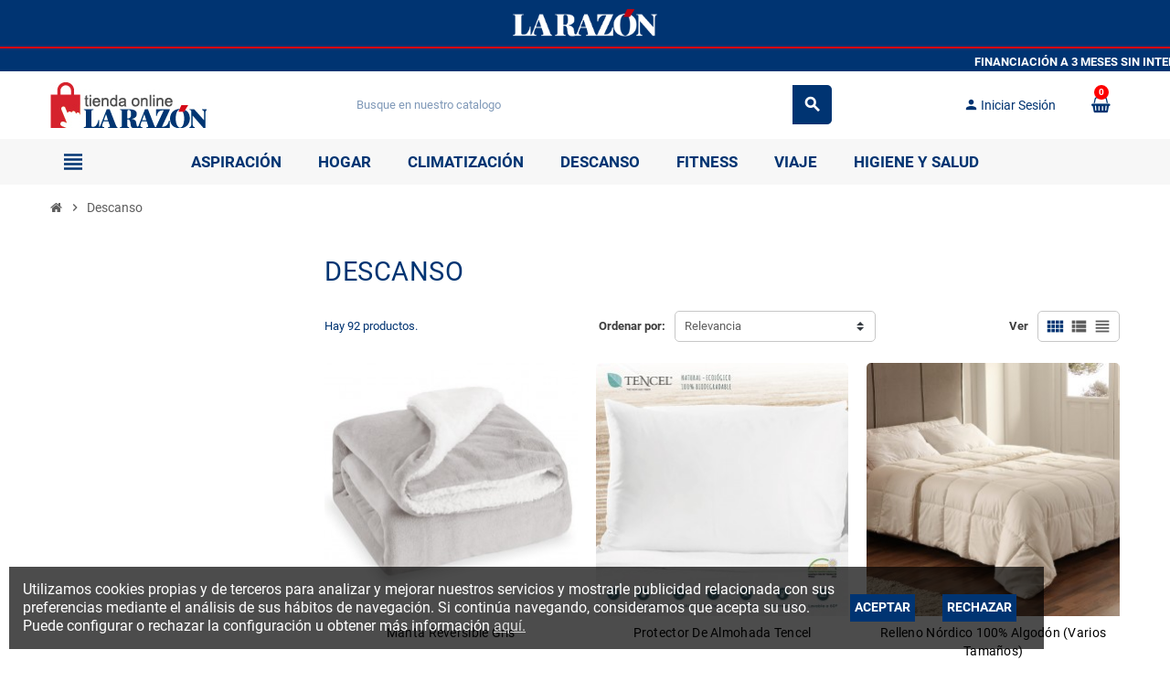

--- FILE ---
content_type: text/html; charset=utf-8
request_url: https://tiendaonline.larazon.es/14-descanso?q=Tama%C3%B1o-Cama+67//75-Cama+80//90
body_size: 12841
content:
<!doctype html>
<html lang="es">
  <head>
    
      
  <meta charset="utf-8">
  <meta name="theme-color" content="#f9f2e8">


  <meta http-equiv="x-ua-compatible" content="ie=edge">



  <title>Descanso</title>
  <meta name="description" content="">
  <meta name="keywords" content="">
        <link rel="canonical" href="https://tiendaonline.larazon.es/14-descanso">
    
                  <link rel="alternate" href="https://tiendaonline.larazon.es/14-descanso" hreflang="es">
            



  <meta name="viewport" content="width=device-width, initial-scale=1, shrink-to-fit=no">



  <link rel="icon" type="image/vnd.microsoft.icon" href="/img/favicon.ico?1611155805">
  <link rel="shortcut icon" type="image/x-icon" href="/img/favicon.ico?1611155805">



    <link rel="stylesheet" href="https://tiendaonline.larazon.es/themes/ZOneTheme/assets/css/theme.css" type="text/css" media="all">
  <link rel="stylesheet" href="https://tiendaonline.larazon.es/themes/ZOneTheme/modules/blockreassurance/views/css/front.css" type="text/css" media="all">
  <link rel="stylesheet" href="https://tiendaonline.larazon.es/modules/paypal/views/css/paypal_fo.css" type="text/css" media="all">
  <link rel="stylesheet" href="https://tiendaonline.larazon.es/themes/ZOneTheme/modules/ps_facetedsearch/views/dist/front.css" type="text/css" media="all">
  <link rel="stylesheet" href="https://tiendaonline.larazon.es/modules/productvideo/views/css/productvideoextraright-1.7.css" type="text/css" media="all">
  <link rel="stylesheet" href="https://tiendaonline.larazon.es/js/jquery/ui/themes/base/minified/jquery-ui.min.css" type="text/css" media="all">
  <link rel="stylesheet" href="https://tiendaonline.larazon.es/js/jquery/ui/themes/base/minified/jquery.ui.theme.min.css" type="text/css" media="all">
  <link rel="stylesheet" href="https://tiendaonline.larazon.es/themes/ZOneTheme/assets/css/custom.css" type="text/css" media="all">




    <script type="text/javascript">
        var prestashop = {"cart":{"products":[],"totals":{"total":{"type":"total","label":"Total","amount":0,"value":"0,00\u00a0\u20ac"},"total_including_tax":{"type":"total","label":"Total (impuestos incl.)","amount":0,"value":"0,00\u00a0\u20ac"},"total_excluding_tax":{"type":"total","label":"Total (impuestos excl.)","amount":0,"value":"0,00\u00a0\u20ac"}},"subtotals":{"products":{"type":"products","label":"Total parcial","amount":0,"value":"0,00\u00a0\u20ac"},"discounts":null,"shipping":{"type":"shipping","label":"Env\u00edo","amount":0,"value":"Gratis"},"tax":null},"products_count":0,"summary_string":"0 art\u00edculos","vouchers":{"allowed":1,"added":[]},"discounts":[],"minimalPurchase":0,"minimalPurchaseRequired":""},"currency":{"name":"Euro","iso_code":"EUR","iso_code_num":"978","sign":"\u20ac"},"customer":{"lastname":null,"firstname":null,"email":null,"birthday":null,"newsletter":null,"newsletter_date_add":null,"optin":null,"website":null,"company":null,"siret":null,"ape":null,"is_logged":false,"gender":{"type":null,"name":null},"addresses":[]},"language":{"name":"Espa\u00f1ol (Spanish)","iso_code":"es","locale":"es-ES","language_code":"es","is_rtl":"0","date_format_lite":"d\/m\/Y","date_format_full":"d\/m\/Y H:i:s","id":1},"page":{"title":"","canonical":"https:\/\/tiendaonline.larazon.es\/14-descanso","meta":{"title":"Descanso","description":"","keywords":"","robots":"index"},"page_name":"category","body_classes":{"lang-es":true,"lang-rtl":false,"country-ES":true,"currency-EUR":true,"layout-left-column":true,"page-category":true,"tax-display-disabled":true,"category-id-14":true,"category-Descanso":true,"category-id-parent-2":true,"category-depth-level-2":true},"admin_notifications":[]},"shop":{"name":"Tienda Online La Raz\u00f3n","logo":"\/img\/la-razon-logo-1592571562.jpg","stores_icon":"\/img\/logo_stores.png","favicon":"\/img\/favicon.ico"},"urls":{"base_url":"https:\/\/tiendaonline.larazon.es\/","current_url":"https:\/\/tiendaonline.larazon.es\/14-descanso?q=Tama%C3%B1o-Cama+67\/\/75-Cama+80\/\/90","shop_domain_url":"https:\/\/tiendaonline.larazon.es","img_ps_url":"https:\/\/tiendaonline.larazon.es\/img\/","img_cat_url":"https:\/\/tiendaonline.larazon.es\/img\/c\/","img_lang_url":"https:\/\/tiendaonline.larazon.es\/img\/l\/","img_prod_url":"https:\/\/tiendaonline.larazon.es\/img\/p\/","img_manu_url":"https:\/\/tiendaonline.larazon.es\/img\/m\/","img_sup_url":"https:\/\/tiendaonline.larazon.es\/img\/su\/","img_ship_url":"https:\/\/tiendaonline.larazon.es\/img\/s\/","img_store_url":"https:\/\/tiendaonline.larazon.es\/img\/st\/","img_col_url":"https:\/\/tiendaonline.larazon.es\/img\/co\/","img_url":"https:\/\/tiendaonline.larazon.es\/themes\/ZOneTheme\/assets\/img\/","css_url":"https:\/\/tiendaonline.larazon.es\/themes\/ZOneTheme\/assets\/css\/","js_url":"https:\/\/tiendaonline.larazon.es\/themes\/ZOneTheme\/assets\/js\/","pic_url":"https:\/\/tiendaonline.larazon.es\/upload\/","pages":{"address":"https:\/\/tiendaonline.larazon.es\/direccion","addresses":"https:\/\/tiendaonline.larazon.es\/direcciones","authentication":"https:\/\/tiendaonline.larazon.es\/iniciar-sesion","cart":"https:\/\/tiendaonline.larazon.es\/carrito","category":"https:\/\/tiendaonline.larazon.es\/index.php?controller=category","cms":"https:\/\/tiendaonline.larazon.es\/index.php?controller=cms","contact":"https:\/\/tiendaonline.larazon.es\/contactenos","discount":"https:\/\/tiendaonline.larazon.es\/descuento","guest_tracking":"https:\/\/tiendaonline.larazon.es\/seguimiento-pedido-invitado","history":"https:\/\/tiendaonline.larazon.es\/historial-compra","identity":"https:\/\/tiendaonline.larazon.es\/datos-personales","index":"https:\/\/tiendaonline.larazon.es\/","my_account":"https:\/\/tiendaonline.larazon.es\/mi-cuenta","order_confirmation":"https:\/\/tiendaonline.larazon.es\/confirmacion-pedido","order_detail":"https:\/\/tiendaonline.larazon.es\/index.php?controller=order-detail","order_follow":"https:\/\/tiendaonline.larazon.es\/seguimiento-pedido","order":"https:\/\/tiendaonline.larazon.es\/pedido","order_return":"https:\/\/tiendaonline.larazon.es\/index.php?controller=order-return","order_slip":"https:\/\/tiendaonline.larazon.es\/facturas-abono","pagenotfound":"https:\/\/tiendaonline.larazon.es\/pagina-no-encontrada","password":"https:\/\/tiendaonline.larazon.es\/recuperar-contrase\u00f1a","pdf_invoice":"https:\/\/tiendaonline.larazon.es\/index.php?controller=pdf-invoice","pdf_order_return":"https:\/\/tiendaonline.larazon.es\/index.php?controller=pdf-order-return","pdf_order_slip":"https:\/\/tiendaonline.larazon.es\/index.php?controller=pdf-order-slip","prices_drop":"https:\/\/tiendaonline.larazon.es\/productos-rebajados","product":"https:\/\/tiendaonline.larazon.es\/index.php?controller=product","search":"https:\/\/tiendaonline.larazon.es\/busqueda","sitemap":"https:\/\/tiendaonline.larazon.es\/mapa del sitio","stores":"https:\/\/tiendaonline.larazon.es\/tiendas","supplier":"https:\/\/tiendaonline.larazon.es\/proveedor","register":"https:\/\/tiendaonline.larazon.es\/iniciar-sesion?create_account=1","order_login":"https:\/\/tiendaonline.larazon.es\/pedido?login=1"},"alternative_langs":{"es":"https:\/\/tiendaonline.larazon.es\/14-descanso"},"theme_assets":"\/themes\/ZOneTheme\/assets\/","actions":{"logout":"https:\/\/tiendaonline.larazon.es\/?mylogout="},"no_picture_image":{"bySize":{"cart_default":{"url":"https:\/\/tiendaonline.larazon.es\/img\/p\/es-default-cart_default.jpg","width":90,"height":90},"small_default":{"url":"https:\/\/tiendaonline.larazon.es\/img\/p\/es-default-small_default.jpg","width":90,"height":90},"home_default":{"url":"https:\/\/tiendaonline.larazon.es\/img\/p\/es-default-home_default.jpg","width":278,"height":278},"medium_default":{"url":"https:\/\/tiendaonline.larazon.es\/img\/p\/es-default-medium_default.jpg","width":455,"height":455},"large_default":{"url":"https:\/\/tiendaonline.larazon.es\/img\/p\/es-default-large_default.jpg","width":800,"height":800}},"small":{"url":"https:\/\/tiendaonline.larazon.es\/img\/p\/es-default-cart_default.jpg","width":90,"height":90},"medium":{"url":"https:\/\/tiendaonline.larazon.es\/img\/p\/es-default-home_default.jpg","width":278,"height":278},"large":{"url":"https:\/\/tiendaonline.larazon.es\/img\/p\/es-default-large_default.jpg","width":800,"height":800},"legend":""}},"configuration":{"display_taxes_label":false,"display_prices_tax_incl":true,"is_catalog":false,"show_prices":true,"opt_in":{"partner":false},"quantity_discount":{"type":"discount","label":"Descuento"},"voucher_enabled":1,"return_enabled":1},"field_required":[],"breadcrumb":{"links":[{"title":"Inicio","url":"https:\/\/tiendaonline.larazon.es\/"},{"title":"Descanso","url":"https:\/\/tiendaonline.larazon.es\/14-descanso"}],"count":2},"link":{"protocol_link":"https:\/\/","protocol_content":"https:\/\/"},"time":1762724403,"static_token":"e355d83262d45ca900e6acd49eab08bf","token":"a399259766864f5dd4ee6e15593e85bb"};
        var psr_icon_color = "#F19D76";
        var varCustomActionAddToCart = 1;
        var varCustomActionAddVoucher = 1;
        var varGetFinalDateController = "https:\/\/tiendaonline.larazon.es\/module\/zonethememanager\/getFinalDate";
        var varGetFinalDateMiniatureController = "https:\/\/tiendaonline.larazon.es\/module\/zonethememanager\/getFinalDateMiniature";
        var varMobileStickyMenu = 0;
        var varPSAjaxCart = 1;
        var varPageProgressBar = 1;
        var varProductCommentGradeController = "https:\/\/tiendaonline.larazon.es\/module\/zonethememanager\/CommentGrade";
        var varProductPendingRefreshIcon = 1;
        var varSidebarCart = 1;
        var varStickyMenu = 1;
      </script>





  
<style type="text/css">a, .btn-outline-primary, .btn-outline-primary.disabled, .btn-outline-primary:disabled, .btn-link, .page-link, .text-primary, .products-selection .total-products p, .products-selection .products-sort-order .product-display .display-select .selected, #header .left-nav-trigger .left-nav-icon, #footer .footer-about-us .fa, #footer .footer-about-us .material-icons, .feature .material-icons, .feature .fa, .feature2 a:hover {color: #003472} .btn-primary, .btn-primary.disabled, .btn-primary:disabled, .btn-outline-primary:hover, .btn-outline-primary:not(:disabled):not(.disabled):active, .btn-outline-primary:not(:disabled):not(.disabled).active, .show > .btn-outline-primary.dropdown-toggle, .nav-pills .nav-link.active, .nav-pills .show > .nav-link, .page-item.active .page-link, .badge-primary, .progress-bar, .list-group-item.active, .bg-primary, .btn.btn-primary, .btn.btn-primary.disabled, .btn.btn-primary:disabled, .group-span-filestyle .btn-default, .group-span-filestyle .bootstrap-touchspin .btn-touchspin, .bootstrap-touchspin .group-span-filestyle .btn-touchspin, .pagination .page-list .current a, .add-to-cart, .add-to-cart.disabled, .add-to-cart:disabled, .sidebar-currency .currency-list .current .dropdown-item, .sidebar-language .language-list .current .dropdown-item, .pace .pace-progress, .pace-bounce .pace-activity, #header .mobile-header-version .mobile-menu-icon, .banner3:hover, #product-comments-list-pagination ul li.active span {background-color: #003472} .btn-primary, .btn-primary.disabled, .btn-primary:disabled, .btn-outline-primary, .btn-outline-primary:hover, .btn-outline-primary:not(:disabled):not(.disabled):active, .btn-outline-primary:not(:disabled):not(.disabled).active, .show > .btn-outline-primary.dropdown-toggle, .page-item.active .page-link, .list-group-item.active, .border-primary, .product-combinations .combination-item.active .switch-cbnt, .product-swatches .swatches-list > li.selected > span, .pace .pace-activity {border-color: #003472} .btn-primary:hover, .btn.btn-primary:hover, .btn-primary:not(:disabled):not(.disabled):active, .btn-primary:not(:disabled):not(.disabled).active, .btn.btn-primary:not(:disabled):not(.disabled):active, .btn.btn-primary:not(:disabled):not(.disabled).active, .add-to-cart:hover, .add-to-cart:not(:disabled):not(.disabled):active, .add-to-cart:not(:disabled):not(.disabled).active {background-color: #001d3f} a:hover, .btn-link:hover, .page-link:hover, .btn-teriary:hover, .btn.btn-teriary:hover, .ui-autocomplete.ui-menu .ui-menu-item .ui-state-focus, .ui-autocomplete.ui-menu .ui-menu-item .ui-state-hover, .dropdown .expand-more:hover, .dropdown a.expand-more:hover, .dropdown-item:hover, .dropdown-item:focus, .checkout-step-order .step-part .edit, .checkout-step-order .step-part.current .part-icon, .checkout-step-order .step-part.current.reachable.complete .part-icon, .page-my-account #content .links a:hover, .active-filters .filter-block .material-icons, .product-price, .price-total, .product-name a:hover, a.product-name:hover, .product-list .product-miniature .grid-hover-btn a, .main-product-details .product-cover .layer .zoom-in, #product-modal .arrows, .cart-items-review .product-line-grid .product-prices .qty, .st-menu-close:hover, .aone-slideshow .nivoSlider .nivo-directionNav .nivo-prevNav, .aone-slideshow .nivoSlider .nivo-directionNav .nivo-nextNav, #header .left-nav-trigger .left-nav-icon:hover, .feature a:hover, .feature2 .material-icons, .feature2 .fa, .icon-link:hover {color: #003472} .custom-checkbox input[type="checkbox"]:hover + .check-shape, .custom-radio input[type="radio"]:hover + .check-shape, .custom-checkbox input[type="checkbox"]:checked + .check-shape, .custom-radio input[type="radio"]:checked + .check-shape, .custom-checkbox .check-shape.color .check-circle, .custom-radio .check-shape.color .check-circle, .category-tree > ul > li > a:hover:before, .main-product-details .product-images li.thumb-container .thumb.selected, .product-swatches .swatches-list > li.selected > span.color .check-circle, #product-modal .product-images img.selected, .anav-top .acategory-content .category-subs li a:hover:before, .aone-slideshow .nivoSlider .nivo-controlNav a.active, .banner2 a:before {border-color: #003472} .custom-checkbox input[type="checkbox"]:checked + .check-shape, .custom-radio input[type="radio"]:checked + .check-shape, .modal .modal-header .close:hover, .category-tree > ul > li > a:hover:before, .discount-percentage, .discount-amount, .product-flags .product-flag.discount span, .product-flags .product-flag.on-sale span, .add-to-cart.added:after, .main-product-details .scroll-box-arrows .left, .main-product-details .scroll-box-arrows .right, .cart-preview .cart-header .cart-products-count, .slick-prev, .slick-next, .slick-dots li button, .anav-top .amenu-link > sup, .anav-top .acategory-content .category-subs li a:hover:before, .aone-slideshow .nivoSlider .nivo-controlNav a, .aone-popupnewsletter button.close, #header .sticky-icon-cart .cart-products-count, #scrollTopButton .scroll-button, .typoImageSlider .scrollArrows .left, .typoImageSlider .scrollArrows .right {background-color: #003472} .header-banner a:hover, .header-nav a:not(.dropdown-item):hover, .main-header a:not(.dropdown-item):hover, .header-nav .dropdown .expand-more:hover, .checkout-header-right a:not(.dropdown-item):hover {color: #68a3de} .anav-top .amenu-item:hover .amenu-link, .anav-top .amenu-link:hover {color: #68a3de} .anav-top .adropdown a:hover, .anav-top .acategory-content .category-title a:hover, .anav-top .aproduct-content .product-name a:hover, .anav-top .amanufacturer-content .brand-name a:hover {color: #68a3de} .anav-top .acategory-content .category-subs li a:hover:before {border-color: #68a3de} .anav-top .acategory-content .category-subs li a:hover:before {background-color: #68a3de} #footer a:hover {color: #68a3de} .icon-link:hover, .checkout-step-order .step-part .edit, .active-filters .filter-block .material-icons, .product-list .product-miniature .grid-hover-btn a, .main-product-details .product-cover .layer .zoom-in, #product-modal .arrows, .st-menu-close:hover, .aone-slideshow .nivoSlider .nivo-directionNav .nivo-prevNav, .aone-slideshow .nivoSlider .nivo-directionNav .nivo-nextNav {color: #fd0000} .modal .modal-header .close:hover, .add-to-cart.added:after, .main-product-details .scroll-box-arrows .left, .main-product-details .scroll-box-arrows .right, .slick-prev, .slick-next, .slick-dots li button, .aone-slideshow .nivoSlider .nivo-controlNav a, .aone-popupnewsletter button.close, #scrollTopButton .scroll-button, .typoImageSlider .scrollArrows .left, .typoImageSlider .scrollArrows .right {background-color: #fd0000} .aone-slideshow .nivoSlider .nivo-controlNav a.active {border-color: #fd0000} .btn-primary, .btn-primary.disabled, .btn-primary:disabled, .btn.btn-primary, .btn.btn-primary.disabled, .btn.btn-primary:disabled, .add-to-cart, .add-to-cart.disabled, .add-to-cart:disabled, #header .mobile-header-version .mobile-menu-icon {background-color: #003472} .btn-primary, .btn-primary.disabled, .btn-primary:disabled {border-color: #003472} .btn-primary:hover, .btn.btn-primary:hover, .btn-primary:not(:disabled):not(.disabled):active, .btn-primary:not(:disabled):not(.disabled).active, .btn.btn-primary:not(:disabled):not(.disabled):active, .btn.btn-primary:not(:disabled):not(.disabled).active, .add-to-cart:hover, .add-to-cart:not(:disabled):not(.disabled):active, .add-to-cart:not(:disabled):not(.disabled).active {background-color: #001d3f} .product-name a:hover, a.product-name:hover {color: #68a3de} .product-price, .price-total {color: #003472} </style>

<style type="text/css">#header .header-logo .logo {
  max-height: 73px;
}</style>

<!-- ProductVideo vars -->
<script type="text/javascript">
        var pv_force_thumb_size = 1;
        var pv_disable_autosize = 1;
        var pv_disable_replace = 0;
        var pv_disable_img_hide = 0;
        var pv_hide_image_container = 0;
        var pv_side_position = -1;
        var pv_thumb_add_width = 0;
        var pv_image_zindex = 999;
        var pv_load_delay = 0;
        var pv_deep_select = 1;
        var pv_thumb_dir = 0;
        var pv_default = 0;
        var pv_auto = 0;
        var pv_limit = 0;
        var pv_click_to_activate = 0;
        var pv_custom_img_slider_refresh = 0;
        var pv_custom_slider_sync = 0;
        var pv_rel = 0;
        var pv_cont = 1;
        var pv_info = 0;
        var pv_priv = 1;
        var pv_pos = 2;
        var pv_vim_portait = 1;
        var pv_vim_loop = 1;
        var pv_vim_byline = 1;
        var pv_vim_badge = 1;
        var pv_vim_title = 1;
        var pv_vim_autoplay = 1;
        var pv_force_hide_preview = 0;
        var pv_force_button = 0;
        var pv_force_controls = 0;
        var pv_force_close = 0;
        var pv_no_padding = 0;
        var pv_fancy_link = 1;
            var pv_main_image = 'product-cover img';
        var pv_image_container = '.product-cover';
        var pv_videoholder_placement = '.img-fluid';
        var pv_clt = 'li';
        var pv_custom_img_slider = '0';
        var pv_custom_img_slider_selector = '';
        var pv_custom_main_img_slider_selector = '';
        var pv_click_behaviour_type = 'mousedown';
        var pv_list_cust_holder = '';
        var pv_list_cust_button_holder = '';
        var pv_list_cust_button_insert = '1';
        var pv_list_cust_filter = '';
        var pv_list_cust_selector = '';
        var pv_vim_color = '#00adef';
            var pv_thumb_before = '';         var pv_thumb_after = '';          
    var pv_video_list = false;
    
    </script>
  <script type="text/javascript">
    (window.gaDevIds=window.gaDevIds||[]).push('d6YPbH');
    (function(i,s,o,g,r,a,m){i['GoogleAnalyticsObject']=r;i[r]=i[r]||function(){
      (i[r].q=i[r].q||[]).push(arguments)},i[r].l=1*new Date();a=s.createElement(o),
      m=s.getElementsByTagName(o)[0];a.async=1;a.src=g;m.parentNode.insertBefore(a,m)
    })(window,document,'script','https://www.google-analytics.com/analytics.js','ga');

          ga('create', 'UA-143959310-1', 'auto');
                      ga('send', 'pageview');
        ga('require', 'ec');
  </script>

 



    
  </head>

  <body id="category" class="lang-es country-es currency-eur layout-left-column page-category tax-display-disabled category-id-14 category-descanso category-id-parent-2 category-depth-level-2  st-wrapper">

    
      
    

    
        <div class="st-menu st-effect-left">
    <div class="st-menu-close d-flex" data-close-st-menu><i class="material-icons">close</i></div>
    <div class="st-menu-title h4">
      Menu
    </div>

          <div class="js-sidebar-category-tree sidebar-menu" data-categorytree-controller="https://tiendaonline.larazon.es/module/zonethememanager/categoryTree">
  <div class="waiting-load-categories"></div>
</div>

    
    <div id="js-header-phone-sidebar" class="sidebar-header-phone js-hidden"></div>
    <div id="js-account-sidebar" class="sidebar-account text-center user-info js-hidden"></div>
    <div id="js-language-sidebar" class="sidebar-language js-hidden"></div>
    <div id="js-left-currency-sidebar" class="sidebar-currency js-hidden"></div>
  </div>
    

    <main id="page" class="st-pusher ">

      
              

      <header id="header">
        
          

  <!-- desktop header -->
  <div class="desktop-header-version">
    
      <div class="header-banner clearfix">
        <div class="header-main-menu-wrapper">
                <div class="menu-nav-trigger" data-left-nav-trigger>
                                 </div>
          </div>
        <div class="header-event-banner" style="background-color: #003472;">
  <div class="container">
    <div class="header-event-banner-wrapper">
      <p><img src="https://tiendaonline.larazon.es/img/cms/la_razon.png" alt="" width="172" height="35" style="display: block; margin-left: auto; margin-right: auto;" /></p>
    </div>
  </div>
</div>

<div class="header-event-banner msj10desc" style="background-color: #68A3DE;border-bottom: none !important;">
  <div class="container">
    <div class="header-event-banner-wrapper 10desc">
      <p style="color: white;font-weight: 500;letter-spacing: 0.5px;font-size: 19px;">Por compras superiores a  <span style="font-size: 25px;font-weight: 600;">40€</span> llévate un <span style="font-size: 25px;font-weight: 600;">10%</span> de descuento <span style="font-size: 11px;color: white;letter-spacing: 0.5px;">*No aplicable a Mascarillas y/o artículos ya rebajados</span></p>
    </div>
  </div>
</div>




      </div>
    


     <MARQUEE style="background-color: #003472;color: #ffffff;padding-top: 5px;font-weight: 600;margin-bottom: -7px;">FINANCIACIÓN A 3 MESES SIN INTERESES*&nbsp;&nbsp;&nbsp;&nbsp;&nbsp;&nbsp;&nbsp;&nbsp;&nbsp;&nbsp;&nbsp;&nbsp;&nbsp;&nbsp;&nbsp;&nbsp;&nbsp;&nbsp;&nbsp;&nbsp;&nbsp;&nbsp;&nbsp;&nbsp;&nbsp;&nbsp;&nbsp;&nbsp;&nbsp;&nbsp;&nbsp;&nbsp;&nbsp;&nbsp;&nbsp;&nbsp;&nbsp;&nbsp;&nbsp;&nbsp;&nbsp;&nbsp;&nbsp;&nbsp;&nbsp;&nbsp;&nbsp;&nbsp;&nbsp;&nbsp;&nbsp;&nbsp;&nbsp;&nbsp;&nbsp;&nbsp;&nbsp;&nbsp;&nbsp;&nbsp;&nbsp;&nbsp;&nbsp;&nbsp;&nbsp;&nbsp;&nbsp;&nbsp;&nbsp;&nbsp;&nbsp;&nbsp;&nbsp;&nbsp;&nbsp;&nbsp;&nbsp;&nbsp;&nbsp;&nbsp;&nbsp;&nbsp;&nbsp;&nbsp;&nbsp;&nbsp;&nbsp;&nbsp;&nbsp;&nbsp; ENVÍO GRATIS A PENÍNSULA A PARTIR DE 60€&nbsp;&nbsp;&nbsp;&nbsp;&nbsp;&nbsp;&nbsp;&nbsp;&nbsp;&nbsp;&nbsp;&nbsp;&nbsp;&nbsp;&nbsp;&nbsp;&nbsp;&nbsp;&nbsp;&nbsp;&nbsp;&nbsp;&nbsp;&nbsp;&nbsp;&nbsp;&nbsp;&nbsp;&nbsp;&nbsp;&nbsp;&nbsp;&nbsp;&nbsp;&nbsp;&nbsp;&nbsp;&nbsp;&nbsp;&nbsp;&nbsp;&nbsp;&nbsp;&nbsp;&nbsp;</MARQUEE>


    
      <div class="header-nav clearfix">
        <div class="container">
          <div class="header-nav-wrapper d-flex align-items-center justify-content-between">
            <div class="left-nav d-flex">
              
            </div>
            <div class="right-nav d-flex">
              
            </div>
          </div>
        </div>
      </div>
    

    
      <div class="main-header clearfix">
        <div class="container">
          <div class="header-wrapper d-flex align-items-center">

            
              <div class="header-logo">
                <a href="https://tiendaonline.larazon.es/" title="Tienda Online La Razón">
                                      <img class="logo" src="https://tiendaonline.larazon.es/img/la-razon-logo-1592571562.jpg" alt="Tienda Online La Razón" width="171" height="50">
                                  </a>
              </div>
            

            
              <div class="header-right">
                <div class="display-top align-items-center d-flex flex-md-wrap flex-lg-nowrap justify-content-end">
                  <!-- Block search module TOP -->
<div class="searchbar-wrapper">
  <div id="search_widget" class="js-search-source" data-search-controller-url="//tiendaonline.larazon.es/busqueda">
    <div class="search-widget ui-front">
      <form method="get" action="//tiendaonline.larazon.es/busqueda">
        <input type="hidden" name="controller" value="search">
        <input class="form-control" type="text" name="s" value="" placeholder="Busque en nuestro catalogo" aria-label="Buscar">
        <button type="submit" class="btn-primary">
          <i class="material-icons search">search</i>
        </button>
      </form>
    </div>
  </div>
</div>
<!-- /Block search module TOP -->
<div class="customer-signin-module">
  <div class="user-info">
          <div class="js-account-source">
        <ul>
          <li>
            <div class="account-link">
              <a
                href="https://tiendaonline.larazon.es/mi-cuenta"
                title="Acceda a su cuenta de cliente"
                rel="nofollow"
              >
                <i class="material-icons">person</i><span>Iniciar Sesión</span>
              </a>
            </div>
          </li>
        </ul>
      </div>
      </div>
</div><div class="shopping-cart-module">
  <div class="blockcart cart-preview" data-refresh-url="//tiendaonline.larazon.es/module/ps_shoppingcart/ajax" data-sidebar-cart-trigger>
    <ul class="cart-header">
      <li data-header-cart-source>
        <a rel="nofollow" href="//tiendaonline.larazon.es/carrito?action=show" class="cart-link btn-primary">
          <span class="cart-design"><i class="fa fa-shopping-basket" aria-hidden="true"></i><span class="cart-products-count">0</span></span>
                 </a>
      </li>
    </ul>

          <div class="cart-dropdown" data-shopping-cart-source>
  <div class="cart-dropdown-wrapper">
    <div class="cart-title h4">Carrito de compras</div>
          <div class="no-items">
        No hay más artículos en su carrito
      </div>
      </div>
  <div class="js-cart-update-quantity page-loading-overlay cart-overview-loading">
    <div class="page-loading-backdrop d-flex align-items-center justify-content-center">
      <span class="uil-spin-css"><span><span></span></span><span><span></span></span><span><span></span></span><span><span></span></span><span><span></span></span><span><span></span></span><span><span></span></span><span><span></span></span></span>
    </div>
  </div>
</div>
      </div>
</div>

                </div>
              </div>
            

          </div>
        </div>
      </div>
    

    
      <div class="header-bottom clearfix">
        <div class="header-main-menu" id="header-main-menu" data-sticky-menu>
          <div class="container">
            <div class="header-main-menu-wrapper">
                              <div class="left-nav-trigger" data-left-nav-trigger>
                  <div class="left-nav-icon d-flex align-items-center justify-content-center">
                    <i class="material-icons">view_headline</i>
                  </div>
                </div>
                            <div class="back-larazon"><a href="https://larazon.es" target="_blank"><img src="https://tiendaonline.larazon.es/img//banners/back-larazon.png" height="30px"></a></div>
              <a href="https://tiendaonline.larazon.es/"><img class="logo" src="https://tiendaonline.larazon.es/img//logo-larazon-shop-neg.png" id="cabecera"></a>
                <div id="amegamenu" class="d-none d-md-block menu ">
    <ul class="anav-top js-ajax-mega-menu" data-ajax-dropdown-controller="https://tiendaonline.larazon.es/module/zonemegamenu/menuDropdownContent" style="list-style:none !important">
              <li class="amenu-item mm10 plex ">
          <a href="https://tiendaonline.larazon.es/11-aspiracion" class="amenu-link" >                        <span>Aspiración</span>
                      </a>
                      <div class="adropdown adrd1">
              <div class="js-dropdown-content" data-menu-id="10"></div>
            </div>
                  </li>
              <li class="amenu-item mm11 plex ">
          <a href="https://tiendaonline.larazon.es/12-hogar" class="amenu-link" >                        <span>Hogar</span>
                      </a>
                      <div class="adropdown adrd1">
              <div class="js-dropdown-content" data-menu-id="11"></div>
            </div>
                  </li>
              <li class="amenu-item mm12 plex ">
          <a href="https://tiendaonline.larazon.es/45-climatizacion" class="amenu-link" >                        <span>Climatización</span>
                      </a>
                      <div class="adropdown adrd1">
              <div class="js-dropdown-content" data-menu-id="12"></div>
            </div>
                  </li>
              <li class="amenu-item mm13 plex ">
          <a href="https://tiendaonline.larazon.es/14-descanso" class="amenu-link" >                        <span>Descanso</span>
                      </a>
                      <div class="adropdown adrd1">
              <div class="js-dropdown-content" data-menu-id="13"></div>
            </div>
                  </li>
              <li class="amenu-item mm14 plex ">
          <a href="https://tiendaonline.larazon.es/15-fitness" class="amenu-link" >                        <span>Fitness</span>
                      </a>
                      <div class="adropdown adrd1">
              <div class="js-dropdown-content" data-menu-id="14"></div>
            </div>
                  </li>
              <li class="amenu-item mm15 plex ">
          <a href="https://tiendaonline.larazon.es/46-viaje" class="amenu-link" >                        <span>Viaje</span>
                      </a>
                      <div class="adropdown adrd1">
              <div class="js-dropdown-content" data-menu-id="15"></div>
            </div>
                  </li>
              <li class="amenu-item mm17 plex ">
          <a href="https://tiendaonline.larazon.es/58-higiene-y-salud" class="amenu-link" >                        <span>Higiene y Salud</span>
                      </a>
                      <div class="adropdown adrd1">
              <div class="js-dropdown-content" data-menu-id="17"></div>
            </div>
                  </li>
          </ul>
  </div>

              <div class="bloque-busqueda">  <!-- Block search module TOP -->
<div class="searchbar-wrapper">
  <div id="search_widget" class="js-search-source" data-search-controller-url="//tiendaonline.larazon.es/busqueda">
    <div class="search-widget ui-front">
      <form method="get" action="//tiendaonline.larazon.es/busqueda">
        <input type="hidden" name="controller" value="search">
        <input class="form-control" type="text" name="s" value="" placeholder="Busque en nuestro catalogo" aria-label="Buscar">
        <button type="submit" class="btn-primary">
          <i class="material-icons search">search</i>
        </button>
      </form>
    </div>
  </div>
</div>
<!-- /Block search module TOP -->
 </div>
               <div class="account-link">
                  <a href="https://tiendaonline.larazon.es/mi-cuenta" title="Acceda a su cuenta de cliente" rel="nofollow">
                    <i class="material-icons" style="color:#fff;position:absolute;top:18px;right:0px;font-size:20px;">person</i>
                   </a>
               </div>
              <div class="sticky-icon-cart" data-sticky-cart data-sidebar-cart-trigger> </div>
            </div>
          </div>
        </div>
      </div>
    
  </div>





        
      </header>

      <section id="wrapper">

        
          
<nav class="breadcrumb-wrapper ">
  <div class="container">
    <ol class="breadcrumb" data-depth="2" itemscope itemtype="http://schema.org/BreadcrumbList">
              
                      <li class="breadcrumb-item" itemprop="itemListElement" itemscope itemtype="http://schema.org/ListItem">
                            <a itemprop="item" href="https://tiendaonline.larazon.es/">
                                  <i class="fa fa-home home" aria-hidden="true"></i>
                                  <span itemprop="name">Inicio</span>
              </a>
              <meta itemprop="position" content="1">
            </li>
                  
              
                      <li class="breadcrumb-item" itemprop="itemListElement" itemscope itemtype="http://schema.org/ListItem">
                              <span class="separator material-icons">chevron_right</span>
                            <a itemprop="item" href="https://tiendaonline.larazon.es/14-descanso">
                                  <span itemprop="name">Descanso</span>
              </a>
              <meta itemprop="position" content="2">
            </li>
                  
          </ol>
  </div>
</nav>
        

        
          
<aside id="notifications">
  <div class="container">
    
    
    
      </div>
</aside>
        

        

        

        
          <div class="main-content">
            <div class="container">
              <div class="row ">

                
                  <div id="left-column" class="sidebar-column col-12 col-md-4 col-lg-3">
                    <div class="column-wrapper">
                      
                    </div>
                  </div>
                

                
                  <div id="center-column" class="center-column col-12 col-md-8 col-lg-9">
                    <div class="center-wrapper">
                      
                      
                      
  <section id="main">

    
   
  <h1 class="page-heading js-category-page" data-current-category-id="14">Descanso</h1>
 

    <section id="products">
      
        
          <div id="js-product-list-top" class="products-selection sm-bottom clearfix">
  <div class="row align-items-center">
    <div class="col-12 col-md-12 col-lg-8 products-sort-order order-2">
      
        <div class="d-flex flex-wrap">
  <label class="form-control-label d-none d-lg-block sort-label">Ordenar por:</label>
  <div class="sort-select dropdown js-dropdown">
    <button
      class="custom-select select-title"
      data-toggle="dropdown"
      data-offset="0,1px"
      aria-haspopup="true"
      aria-expanded="false"
    >
      Relevancia    </button>
    <div class="dropdown-menu">
              <a
          rel="nofollow"
          href="https://tiendaonline.larazon.es/14-descanso?q=Tama%C3%B1o-Cama+67//75-Cama+80//90&amp;order=product.sales.desc"
          class="dropdown-item js-search-link"
        >
          Ventas, de mayor a menor
        </a>
              <a
          rel="nofollow"
          href="https://tiendaonline.larazon.es/14-descanso?q=Tama%C3%B1o-Cama+67//75-Cama+80//90&amp;order=product.position.asc"
          class="dropdown-item current js-search-link"
        >
          Relevancia
        </a>
              <a
          rel="nofollow"
          href="https://tiendaonline.larazon.es/14-descanso?q=Tama%C3%B1o-Cama+67//75-Cama+80//90&amp;order=product.name.asc"
          class="dropdown-item js-search-link"
        >
          Nombre, de la A a la Z
        </a>
              <a
          rel="nofollow"
          href="https://tiendaonline.larazon.es/14-descanso?q=Tama%C3%B1o-Cama+67//75-Cama+80//90&amp;order=product.name.desc"
          class="dropdown-item js-search-link"
        >
          Nombre, Z a A
        </a>
              <a
          rel="nofollow"
          href="https://tiendaonline.larazon.es/14-descanso?q=Tama%C3%B1o-Cama+67//75-Cama+80//90&amp;order=product.price.asc"
          class="dropdown-item js-search-link"
        >
          Precios de barato a caro
        </a>
              <a
          rel="nofollow"
          href="https://tiendaonline.larazon.es/14-descanso?q=Tama%C3%B1o-Cama+67//75-Cama+80//90&amp;order=product.price.desc"
          class="dropdown-item js-search-link"
        >
          Precio, de mayor a menor
        </a>
          </div>
  </div>

  
      <div class="product-display d-none d-md-block">
      <div class="d-flex">
        <label class="form-control-label display-label d-none d-lg-block">Ver</label>
        <ul class="display-select" id="product_display_control">
          <li class="d-flex">
            <a data-view="grid" class="selected" rel="nofollow" href="#grid" title="Grid" data-toggle="tooltip" data-placement="top">
              <i class="material-icons">view_comfy</i>
            </a>
            <a data-view="list" class="" rel="nofollow" href="#list" title="Lista" data-toggle="tooltip" data-placement="top">
              <i class="material-icons">view_list</i>
            </a>
            <a data-view="table-view" class="" rel="nofollow" href="#table" title="Tabla" data-toggle="tooltip" data-placement="top">
              <i class="material-icons">view_headline</i>
            </a>
          </li>
        </ul>
      </div>
    </div>
  </div>
      
    </div>

    
    <div class="col-12 col-lg-4 total-products order-4 order-lg-1 d-none d-lg-block">
      <p>
              Hay 92 productos.
            </p>
    </div>
  </div>  
</div>
        

        
          <div id="_mobile_search_filters" class="mobile-search-fillter light-box-bg d-md-none md-bottom"></div>
        
        
        
          <div id="js-active-search-filters">
  </div>

        

        <div id="js-filter-scroll-here"></div>

        
	        
<div id="js-product-list" data-grid-columns="columns-3">
  <div class="product-list">
    <div class="products product-list-wrapper clearfix grid columns-3 js-product-list-view">
              
          

<article class="product-miniature js-product-miniature" data-id-product="280" data-id-product-attribute="590" data-product-id-category="73" data-product-id-manufacturer="4" itemscope itemtype="https://schema.org/Product">
  <div class="product-container product-style ">
    <div class="first-block">
      
        <div class="product-thumbnail">
  <a href="https://tiendaonline.larazon.es/mantas/280-590-manta-extrasuave-reversible-chocolate-150x200-cm.html#/128-tamano-150x200_cm" class="product-cover-link">
                
              <img
          src       = "data:image/svg+xml,%3Csvg%20xmlns=%22http://www.w3.org/2000/svg%22%20viewBox=%220%200%20278%20278%22%3E%3C/svg%3E"
          data-original = "https://tiendaonline.larazon.es/1734-home_default/manta-extrasuave-reversible-chocolate-150x200-cm.jpg"
          alt       = "Manta reversible Gris"
          title     = "Manta reversible Gris"
          class     = "img-fluid js-lazy"
          width     = "278"
          height    = "278"
        >
            </a>
</div>
      

      
        
      
            

      </div><!-- /first-block -->

    <div class="second-third-block">
      <div class="second-block">
        
          <h5 class="product-name" itemprop="name"><a href="https://tiendaonline.larazon.es/mantas/280-590-manta-extrasuave-reversible-chocolate-150x200-cm.html#/128-tamano-150x200_cm" title="Manta reversible Gris">Manta reversible Gris</a></h5>
        

        
                      <div class="product-availability">
              <span class="available">En stock</span>
            </div>
                  

        
          <div class="product-description-short" itemprop="description">
            Don Descanso - Manta para Sofá Invierno Grande Microfibra Suave, Cálida, Lavable a 30º, Reversible y Resistente a Las Arrugas. Manta Borreguito para Cama o Sofá Gris
          </div>
        

        
                  
      </div>
        
      <div class="third-block">
        <div class="third-block-left">
          
            
          

          
              <div class="product-price-and-shipping d-flex ">
    <div class="first-prices d-flex flex-wrap align-items-center">
      

      <span class="price product-price">29,95 €</span>
    </div>

    
    <div class="third-prices d-flex flex-wrap align-items-center">
      
      
    </div>
  </div>
          
        </div>

        <div class="buttons-sections">
          
                          <button type="button" class="btn add-to-cart js-ajax-add-to-cart" data-id-product="280">
                <i class="fa fa-plus text-for-list" aria-hidden="true"></i><span class="text-for-list">Añadir al carrito</span>
                <span class="text-for-grid">Añadir al carrito</span>
              </button>
                      
        </div>
      </div>
    </div><!-- /second-third-block -->
  </div><!-- /product-container -->

      <div itemprop="offers" itemscope itemtype="https://schema.org/Offer">
      <meta itemprop="price" content="29.95"/>
      <meta itemprop="availability" content="https://schema.org/InStock"/>
      <link itemprop="url" href="https://tiendaonline.larazon.es/mantas/280-manta-extrasuave-reversible-chocolate-150x200-cm.html" />
      <meta itemprop="priceValidUntil" content="2025-11-24"/>
      <meta itemprop="priceCurrency" content="EUR">    </div>
    <link itemprop="image" href="https://tiendaonline.larazon.es/1734-home_default/manta-extrasuave-reversible-chocolate-150x200-cm.jpg" />  <meta itemprop="sku" content="045" />    </article>

        
              
          

<article class="product-miniature js-product-miniature" data-id-product="191" data-id-product-attribute="331" data-product-id-category="49" data-product-id-manufacturer="4" itemscope itemtype="https://schema.org/Product">
  <div class="product-container product-style ">
    <div class="first-block">
      
        <div class="product-thumbnail">
  <a href="https://tiendaonline.larazon.es/ropa-de-cama/191-331-protector-de-almohada-tencel-8435544807204.html#/33-tamano-70_cm" class="product-cover-link">
                
              <img
          src       = "data:image/svg+xml,%3Csvg%20xmlns=%22http://www.w3.org/2000/svg%22%20viewBox=%220%200%20278%20278%22%3E%3C/svg%3E"
          data-original = "https://tiendaonline.larazon.es/1012-home_default/protector-de-almohada-tencel.jpg"
          alt       = "Protector de Almohada Tencel"
          title     = "Protector de Almohada Tencel"
          class     = "img-fluid js-lazy"
          width     = "278"
          height    = "278"
        >
            </a>
</div>
      

      
        
      
            

      </div><!-- /first-block -->

    <div class="second-third-block">
      <div class="second-block">
        
          <h5 class="product-name" itemprop="name"><a href="https://tiendaonline.larazon.es/ropa-de-cama/191-331-protector-de-almohada-tencel-8435544807204.html#/33-tamano-70_cm" title="Protector de Almohada Tencel">Protector de Almohada Tencel</a></h5>
        

        
                      <div class="product-availability">
              <span class="available">En stock</span>
            </div>
                  

        
          <div class="product-description-short" itemprop="description">
            Don Descanso-Protector de Almohada con Cremallera, Funda de Almohada Impermeable Tencel Hipoalergénica, Ultrasuave, Antiácaros, Ecológico 100% Biodegradable, Lavable 60º
          </div>
        

        
                  
      </div>
        
      <div class="third-block">
        <div class="third-block-left">
          
            
          

          
              <div class="product-price-and-shipping d-flex ">
    <div class="first-prices d-flex flex-wrap align-items-center">
      

      <span class="price product-price">10,95 €</span>
    </div>

    
    <div class="third-prices d-flex flex-wrap align-items-center">
      
      
    </div>
  </div>
          
        </div>

        <div class="buttons-sections">
          
                          <button type="button" class="btn add-to-cart js-ajax-add-to-cart" data-id-product="191">
                <i class="fa fa-plus text-for-list" aria-hidden="true"></i><span class="text-for-list">Añadir al carrito</span>
                <span class="text-for-grid">Añadir al carrito</span>
              </button>
                      
        </div>
      </div>
    </div><!-- /second-third-block -->
  </div><!-- /product-container -->

      <div itemprop="offers" itemscope itemtype="https://schema.org/Offer">
      <meta itemprop="price" content="10.95"/>
      <meta itemprop="availability" content="https://schema.org/InStock"/>
      <link itemprop="url" href="https://tiendaonline.larazon.es/ropa-de-cama/191-protector-de-almohada-tencel-8435544807204.html" />
      <meta itemprop="priceValidUntil" content="2025-11-24"/>
      <meta itemprop="priceCurrency" content="EUR">    </div>
    <link itemprop="image" href="https://tiendaonline.larazon.es/1012-home_default/protector-de-almohada-tencel.jpg" />  <meta itemprop="sku" content="DD620270" />        <meta itemprop="gtin13" content="8435544807204" />
  </article>

        
              
          

<article class="product-miniature js-product-miniature" data-id-product="190" data-id-product-attribute="325" data-product-id-category="49" data-product-id-manufacturer="4" itemscope itemtype="https://schema.org/Product">
  <div class="product-container product-style ">
    <div class="first-block">
      
        <div class="product-thumbnail">
  <a href="https://tiendaonline.larazon.es/ropa-de-cama/190-325-relleno-nordico-100-algodon-8435544808287.html#/58-tamano-cama_80_90" class="product-cover-link">
                
              <img
          src       = "data:image/svg+xml,%3Csvg%20xmlns=%22http://www.w3.org/2000/svg%22%20viewBox=%220%200%20278%20278%22%3E%3C/svg%3E"
          data-original = "https://tiendaonline.larazon.es/2520-home_default/relleno-nordico-100-algodon.jpg"
          alt       = "Relleno Nórdico 100% Algodón (Varios Tamaños)"
          title     = "Relleno Nórdico 100% Algodón (Varios Tamaños)"
          class     = "img-fluid js-lazy"
          width     = "278"
          height    = "278"
        >
            </a>
</div>
      

      
        
      
            

      </div><!-- /first-block -->

    <div class="second-third-block">
      <div class="second-block">
        
          <h5 class="product-name" itemprop="name"><a href="https://tiendaonline.larazon.es/ropa-de-cama/190-325-relleno-nordico-100-algodon-8435544808287.html#/58-tamano-cama_80_90" title="Relleno Nórdico 100% Algodón (Varios Tamaños)">Relleno Nórdico 100% Algodón (Varios Tamaños)</a></h5>
        

        
                      <div class="product-availability">
              <span class="unavailable">Producto disponible con diferentes opciones</span>
            </div>
                  

        
          <div class="product-description-short" itemprop="description">
            Don Descanso Relleno Nórdico 100% Algodón Satén Vivo Oro, Fibra Hueca Siliconada Tacto Pluma, Edredón Nórdico 300 g/m², Transpirable, Higiénico, Lavable, Incluye Bolsa Tela
          </div>
        

        
                  
      </div>
        
      <div class="third-block">
        <div class="third-block-left">
          
            
          

          
              <div class="product-price-and-shipping d-flex ">
    <div class="first-prices d-flex flex-wrap align-items-center">
      

      <span class="price product-price">39,90 €</span>
    </div>

    
    <div class="third-prices d-flex flex-wrap align-items-center">
      
      
    </div>
  </div>
          
        </div>

        <div class="buttons-sections">
          
                          <a class="btn add-to-cart details-link" href="https://tiendaonline.larazon.es/ropa-de-cama/190-325-relleno-nordico-100-algodon-8435544808287.html#/58-tamano-cama_80_90">
                <span class="text-for-grid">Detalles</span>
                <span class="text-for-list">Ver detalles</span> &nbsp;<i class="caret-right text-for-list"></i>
              </a>
                      
        </div>
      </div>
    </div><!-- /second-third-block -->
  </div><!-- /product-container -->

      <div itemprop="offers" itemscope itemtype="https://schema.org/Offer">
      <meta itemprop="price" content="39.9"/>
      <meta itemprop="availability" content="https://schema.org/OutOfStock"/>
      <link itemprop="url" href="https://tiendaonline.larazon.es/ropa-de-cama/190-relleno-nordico-100-algodon-8435544808287.html" />
      <meta itemprop="priceValidUntil" content="2025-11-24"/>
      <meta itemprop="priceCurrency" content="EUR">    </div>
    <link itemprop="image" href="https://tiendaonline.larazon.es/2520-home_default/relleno-nordico-100-algodon.jpg" />  <meta itemprop="sku" content="DD020M.155220" />        <meta itemprop="gtin13" content="8435544808287" />
  </article>

        
              
          

<article class="product-miniature js-product-miniature" data-id-product="172" data-id-product-attribute="238" data-product-id-category="53" data-product-id-manufacturer="4" itemscope itemtype="https://schema.org/Product">
  <div class="product-container product-style ">
    <div class="first-block">
      
        <div class="product-thumbnail">
  <a href="https://tiendaonline.larazon.es/sabanas/172-238-sabana-encimera-algodon-100-beig-8435544807402.html#/58-tamano-cama_80_90" class="product-cover-link">
                
              <img
          src       = "data:image/svg+xml,%3Csvg%20xmlns=%22http://www.w3.org/2000/svg%22%20viewBox=%220%200%20278%20278%22%3E%3C/svg%3E"
          data-original = "https://tiendaonline.larazon.es/912-home_default/sabana-encimera-algodon-100-beig.jpg"
          alt       = "Sábana Encimera Algodón 100% Beig (Varios Tamaños)"
          title     = "Sábana Encimera Algodón 100% Beig (Varios Tamaños)"
          class     = "img-fluid js-lazy"
          width     = "278"
          height    = "278"
        >
            </a>
</div>
      

      
        
      
            

      </div><!-- /first-block -->

    <div class="second-third-block">
      <div class="second-block">
        
          <h5 class="product-name" itemprop="name"><a href="https://tiendaonline.larazon.es/sabanas/172-238-sabana-encimera-algodon-100-beig-8435544807402.html#/58-tamano-cama_80_90" title="Sábana Encimera Algodón 100% Beig (Varios Tamaños)">Sábana Encimera Algodón 100% Beig (Varios Tamaños)</a></h5>
        

        
                      <div class="product-availability">
              <span class="available">En stock</span>
            </div>
                  

        
          <div class="product-description-short" itemprop="description">
            Don Descanso - Sábana Encimera Algodón 100% Beig Piedra con 180 Hilos. Fácil Planchado y Lavable (30º). Fresca, Transpirable y Suave (Disponible Varios Tamaños)
          </div>
        

        
                  
      </div>
        
      <div class="third-block">
        <div class="third-block-left">
          
            
          

          
              <div class="product-price-and-shipping d-flex ">
    <div class="first-prices d-flex flex-wrap align-items-center">
      

      <span class="price product-price">17,95 €</span>
    </div>

    
    <div class="third-prices d-flex flex-wrap align-items-center">
      
      
    </div>
  </div>
          
        </div>

        <div class="buttons-sections">
          
                          <button type="button" class="btn add-to-cart js-ajax-add-to-cart" data-id-product="172">
                <i class="fa fa-plus text-for-list" aria-hidden="true"></i><span class="text-for-list">Añadir al carrito</span>
                <span class="text-for-grid">Añadir al carrito</span>
              </button>
                      
        </div>
      </div>
    </div><!-- /second-third-block -->
  </div><!-- /product-container -->

      <div itemprop="offers" itemscope itemtype="https://schema.org/Offer">
      <meta itemprop="price" content="17.95"/>
      <meta itemprop="availability" content="https://schema.org/InStock"/>
      <link itemprop="url" href="https://tiendaonline.larazon.es/sabanas/172-sabana-encimera-algodon-100-beig-8435544807402.html" />
      <meta itemprop="priceValidUntil" content="2025-11-24"/>
      <meta itemprop="priceCurrency" content="EUR">    </div>
    <link itemprop="image" href="https://tiendaonline.larazon.es/912-home_default/sabana-encimera-algodon-100-beig.jpg" />  <meta itemprop="sku" content="DD-6401M.080/090.PIEDRA" />        <meta itemprop="gtin13" content="8435544807402" />
  </article>

        
              
          

<article class="product-miniature js-product-miniature" data-id-product="77" data-id-product-attribute="0" data-product-id-category="43" data-product-id-manufacturer="4" itemscope itemtype="https://schema.org/Product">
  <div class="product-container product-style ">
    <div class="first-block">
      
        <div class="product-thumbnail">
  <a href="https://tiendaonline.larazon.es/almohadas/77-pack-2-almohadas-aloe-vera-con-copos-viscoelastica-70cm-8435544806740.html" class="product-cover-link">
                
              <img
          src       = "data:image/svg+xml,%3Csvg%20xmlns=%22http://www.w3.org/2000/svg%22%20viewBox=%220%200%20278%20278%22%3E%3C/svg%3E"
          data-original = "https://tiendaonline.larazon.es/3079-home_default/pack-2-almohadas-aloe-vera-con-copos-viscoelastica-70cm.jpg"
          alt       = "Pack 2 Almohadas Aloe Vera con Copos Viscoelástica (70cm)"
          title     = "Pack 2 Almohadas Aloe Vera con Copos Viscoelástica (70cm)"
          class     = "img-fluid js-lazy"
          width     = "278"
          height    = "278"
        >
            </a>
</div>
      

      
          <div class="product-flags"><span class="product-flag on-sale"><span>¡En venta!</span></span></div>

      
            

      </div><!-- /first-block -->

    <div class="second-third-block">
      <div class="second-block">
        
          <h5 class="product-name" itemprop="name"><a href="https://tiendaonline.larazon.es/almohadas/77-pack-2-almohadas-aloe-vera-con-copos-viscoelastica-70cm-8435544806740.html" title="Pack 2 Almohadas Aloe Vera con Copos Viscoelástica (70cm)">Pack 2 Almohadas Aloe Vera con Copos Viscoelástica (70cm)</a></h5>
        

        
                      <div class="product-availability">
              <span class="available">In Stock</span>
            </div>
                  

        
          <div class="product-description-short" itemprop="description">
            ZZ DON DESCANSO Pack 2 Almohadas Aloe Vera con Copos Viscoelástica, 70cm, Firmeza Media, Ergonómicas, Adaptables a Cabeza y Cuello, Transpirables, Tejido Strech. Fabricadas en España.
          </div>
        

        
                  
      </div>
        
      <div class="third-block">
        <div class="third-block-left">
          
            
          

          
              <div class="product-price-and-shipping d-flex ">
    <div class="first-prices d-flex flex-wrap align-items-center">
      

      <span class="price product-price">29,95 €</span>
    </div>

    
    <div class="third-prices d-flex flex-wrap align-items-center">
      
      
    </div>
  </div>
          
        </div>

        <div class="buttons-sections">
          
                          <button type="button" class="btn add-to-cart js-ajax-add-to-cart" data-id-product="77">
                <i class="fa fa-plus text-for-list" aria-hidden="true"></i><span class="text-for-list">Añadir al carrito</span>
                <span class="text-for-grid">Añadir al carrito</span>
              </button>
                      
        </div>
      </div>
    </div><!-- /second-third-block -->
  </div><!-- /product-container -->

      <div itemprop="offers" itemscope itemtype="https://schema.org/Offer">
      <meta itemprop="price" content="29.95"/>
      <meta itemprop="availability" content="https://schema.org/InStock"/>
      <link itemprop="url" href="https://tiendaonline.larazon.es/almohadas/77-pack-2-almohadas-aloe-vera-con-copos-viscoelastica-70cm-8435544806740.html" />
      <meta itemprop="priceValidUntil" content="2025-11-24"/>
      <meta itemprop="priceCurrency" content="EUR">    </div>
    <link itemprop="image" href="https://tiendaonline.larazon.es/3079-home_default/pack-2-almohadas-aloe-vera-con-copos-viscoelastica-70cm.jpg" />  <meta itemprop="sku" content="DD-PACK201E.70" />        <meta itemprop="gtin13" content="8435544806740" />
  </article>

        
              
          

<article class="product-miniature js-product-miniature" data-id-product="32" data-id-product-attribute="0" data-product-id-category="38" data-product-id-manufacturer="4" itemscope itemtype="https://schema.org/Product">
  <div class="product-container product-style ">
    <div class="first-block">
      
        <div class="product-thumbnail">
  <a href="https://tiendaonline.larazon.es/sillones-manuales/32-sillon-reclinable-verona-chocolate-8436579950347.html" class="product-cover-link">
                
              <img
          src       = "data:image/svg+xml,%3Csvg%20xmlns=%22http://www.w3.org/2000/svg%22%20viewBox=%220%200%20278%20278%22%3E%3C/svg%3E"
          data-original = "https://tiendaonline.larazon.es/155-home_default/sillon-reclinable-verona-chocolate.jpg"
          alt       = "Sillón Reclinable Verona Chocolate"
          title     = "Sillón Reclinable Verona Chocolate"
          class     = "img-fluid js-lazy"
          width     = "278"
          height    = "278"
        >
            </a>
</div>
      

      
        
      
            

      </div><!-- /first-block -->

    <div class="second-third-block">
      <div class="second-block">
        
          <h5 class="product-name" itemprop="name"><a href="https://tiendaonline.larazon.es/sillones-manuales/32-sillon-reclinable-verona-chocolate-8436579950347.html" title="Sillón Reclinable Verona Chocolate">Sillón Reclinable Verona Chocolate</a></h5>
        

        
                      <div class="product-availability">
              <span class="available">In Stock</span>
            </div>
                  

        
          <div class="product-description-short" itemprop="description">
            Don Descanso - Sillón Reclinable Tela Verona Chocolate, Sillón Relax con Reposapiés, Sistema de Apertura Push, Compacto, 2 Posiciones de Tumbada y Posición Cero, Butaca Salón Reclinable hasta 160º
          </div>
        

        
                  
      </div>
        
      <div class="third-block">
        <div class="third-block-left">
          
            
          

          
              <div class="product-price-and-shipping d-flex ">
    <div class="first-prices d-flex flex-wrap align-items-center">
      

      <span class="price product-price">189,36 €</span>
    </div>

    
    <div class="third-prices d-flex flex-wrap align-items-center">
      
      
    </div>
  </div>
          
        </div>

        <div class="buttons-sections">
          
                          <button type="button" class="btn add-to-cart js-ajax-add-to-cart" data-id-product="32">
                <i class="fa fa-plus text-for-list" aria-hidden="true"></i><span class="text-for-list">Añadir al carrito</span>
                <span class="text-for-grid">Añadir al carrito</span>
              </button>
                      
        </div>
      </div>
    </div><!-- /second-third-block -->
  </div><!-- /product-container -->

      <div itemprop="offers" itemscope itemtype="https://schema.org/Offer">
      <meta itemprop="price" content="189.36"/>
      <meta itemprop="availability" content="https://schema.org/InStock"/>
      <link itemprop="url" href="https://tiendaonline.larazon.es/sillones-manuales/32-sillon-reclinable-verona-chocolate-8436579950347.html" />
      <meta itemprop="priceValidUntil" content="2025-11-24"/>
      <meta itemprop="priceCurrency" content="EUR">    </div>
    <link itemprop="image" href="https://tiendaonline.larazon.es/155-home_default/sillon-reclinable-verona-chocolate.jpg" />  <meta itemprop="sku" content="DD11185" />        <meta itemprop="gtin13" content="8436579950347" />
  </article>

        
              
          

<article class="product-miniature js-product-miniature" data-id-product="24" data-id-product-attribute="0" data-product-id-category="37" data-product-id-manufacturer="4" itemscope itemtype="https://schema.org/Product">
  <div class="product-container product-style ">
    <div class="first-block">
      
        <div class="product-thumbnail">
  <a href="https://tiendaonline.larazon.es/sofas-cama/24-sofa-cama-3-plazas-reine-gris-claro-8436579951115.html" class="product-cover-link">
                
              <img
          src       = "data:image/svg+xml,%3Csvg%20xmlns=%22http://www.w3.org/2000/svg%22%20viewBox=%220%200%20278%20278%22%3E%3C/svg%3E"
          data-original = "https://tiendaonline.larazon.es/65-home_default/sofa-cama-3-plazas-reine-gris-claro.jpg"
          alt       = "Sofá Cama 3 plazas Reine Gris Claro"
          title     = "Sofá Cama 3 plazas Reine Gris Claro"
          class     = "img-fluid js-lazy"
          width     = "278"
          height    = "278"
        >
            </a>
</div>
      

      
          <div class="product-flags"><span class="product-flag on-sale"><span>¡En venta!</span></span></div>

      
            

      </div><!-- /first-block -->

    <div class="second-third-block">
      <div class="second-block">
        
          <h5 class="product-name" itemprop="name"><a href="https://tiendaonline.larazon.es/sofas-cama/24-sofa-cama-3-plazas-reine-gris-claro-8436579951115.html" title="Sofá Cama 3 plazas Reine Gris Claro">Sofá Cama 3 plazas Reine Gris Claro</a></h5>
        

        
                      <div class="product-availability">
              <span class="unavailable alloutofstock">Fuera de stock</span>
            </div>
                  

        
          <div class="product-description-short" itemprop="description">
            Don Descanso, Sofá Cama 3 plazas Reine, Tapizado en Tela, Color Gris Claro, Sistema Apertura de Libro o Clic-clac, Medida sofá: 201x73x79 cm, Medida Cama: 201x99x42 cm, Incluye 2 Cojines<br />
     AVISO IMPORTANTE SOBRE LA ENTREGA
          </div>
        

        
                  
      </div>
        
      <div class="third-block">
        <div class="third-block-left">
          
            
          

          
              <div class="product-price-and-shipping d-flex ">
    <div class="first-prices d-flex flex-wrap align-items-center">
      

      <span class="price product-price">298,55 €</span>
    </div>

    
    <div class="third-prices d-flex flex-wrap align-items-center">
      
      
    </div>
  </div>
          
        </div>

        <div class="buttons-sections">
          
                          <a class="btn add-to-cart details-link" href="https://tiendaonline.larazon.es/sofas-cama/24-sofa-cama-3-plazas-reine-gris-claro-8436579951115.html">
                <span class="text-for-grid">Detalles</span>
                <span class="text-for-list">Ver detalles</span> &nbsp;<i class="caret-right text-for-list"></i>
              </a>
                      
        </div>
      </div>
    </div><!-- /second-third-block -->
  </div><!-- /product-container -->

      <div itemprop="offers" itemscope itemtype="https://schema.org/Offer">
      <meta itemprop="price" content="298.55"/>
      <meta itemprop="availability" content="https://schema.org/OutOfStock"/>
      <link itemprop="url" href="https://tiendaonline.larazon.es/sofas-cama/24-sofa-cama-3-plazas-reine-gris-claro-8436579951115.html" />
      <meta itemprop="priceValidUntil" content="2025-11-24"/>
      <meta itemprop="priceCurrency" content="EUR">    </div>
    <link itemprop="image" href="https://tiendaonline.larazon.es/65-home_default/sofa-cama-3-plazas-reine-gris-claro.jpg" />  <meta itemprop="sku" content="DD11189" />        <meta itemprop="gtin13" content="8436579951115" />
  </article>

        
              
          

<article class="product-miniature js-product-miniature" data-id-product="278" data-id-product-attribute="586" data-product-id-category="73" data-product-id-manufacturer="4" itemscope itemtype="https://schema.org/Product">
  <div class="product-container product-style ">
    <div class="first-block">
      
        <div class="product-thumbnail">
  <a href="https://tiendaonline.larazon.es/mantas/278-586-manta-extrasuave-reversible-chocolate-150x200-cm.html#/128-tamano-150x200_cm" class="product-cover-link">
                
              <img
          src       = "data:image/svg+xml,%3Csvg%20xmlns=%22http://www.w3.org/2000/svg%22%20viewBox=%220%200%20278%20278%22%3E%3C/svg%3E"
          data-original = "https://tiendaonline.larazon.es/1703-home_default/manta-extrasuave-reversible-chocolate-150x200-cm.jpg"
          alt       = "Manta reversible Azul Marino"
          title     = "Manta reversible Azul Marino"
          class     = "img-fluid js-lazy"
          width     = "278"
          height    = "278"
        >
            </a>
</div>
      

      
        
      
            

      </div><!-- /first-block -->

    <div class="second-third-block">
      <div class="second-block">
        
          <h5 class="product-name" itemprop="name"><a href="https://tiendaonline.larazon.es/mantas/278-586-manta-extrasuave-reversible-chocolate-150x200-cm.html#/128-tamano-150x200_cm" title="Manta reversible Azul Marino">Manta reversible Azul Marino</a></h5>
        

        
                      <div class="product-availability">
              <span class="available">En stock</span>
            </div>
                  

        
          <div class="product-description-short" itemprop="description">
            Don Descanso - Manta para Sofá Invierno Grande Microfibra Suave, Cálida, Lavable a 30º, Reversible y Resistente a Las Arrugas. Manta Borreguito para Cama o Sofá Azul Marino
          </div>
        

        
                  
      </div>
        
      <div class="third-block">
        <div class="third-block-left">
          
            
          

          
              <div class="product-price-and-shipping d-flex ">
    <div class="first-prices d-flex flex-wrap align-items-center">
      

      <span class="price product-price">29,95 €</span>
    </div>

    
    <div class="third-prices d-flex flex-wrap align-items-center">
      
      
    </div>
  </div>
          
        </div>

        <div class="buttons-sections">
          
                          <button type="button" class="btn add-to-cart js-ajax-add-to-cart" data-id-product="278">
                <i class="fa fa-plus text-for-list" aria-hidden="true"></i><span class="text-for-list">Añadir al carrito</span>
                <span class="text-for-grid">Añadir al carrito</span>
              </button>
                      
        </div>
      </div>
    </div><!-- /second-third-block -->
  </div><!-- /product-container -->

      <div itemprop="offers" itemscope itemtype="https://schema.org/Offer">
      <meta itemprop="price" content="29.95"/>
      <meta itemprop="availability" content="https://schema.org/InStock"/>
      <link itemprop="url" href="https://tiendaonline.larazon.es/mantas/278-manta-extrasuave-reversible-chocolate-150x200-cm.html" />
      <meta itemprop="priceValidUntil" content="2025-11-24"/>
      <meta itemprop="priceCurrency" content="EUR">    </div>
    <link itemprop="image" href="https://tiendaonline.larazon.es/1703-home_default/manta-extrasuave-reversible-chocolate-150x200-cm.jpg" />  <meta itemprop="sku" content="040" />    </article>

        
              
          

<article class="product-miniature js-product-miniature" data-id-product="218" data-id-product-attribute="374" data-product-id-category="64" data-product-id-manufacturer="4" itemscope itemtype="https://schema.org/Product">
  <div class="product-container product-style ">
    <div class="first-block">
      
        <div class="product-thumbnail">
  <a href="https://tiendaonline.larazon.es/toppers-para-colchon/218-374-topper-colchon-zafiro-8435544808348.html#/58-tamano-cama_80_90" class="product-cover-link">
                
              <img
          src       = "data:image/svg+xml,%3Csvg%20xmlns=%22http://www.w3.org/2000/svg%22%20viewBox=%220%200%20278%20278%22%3E%3C/svg%3E"
          data-original = "https://tiendaonline.larazon.es/1181-home_default/topper-colchon-zafiro.jpg"
          alt       = "Topper Colchón Zafiro"
          title     = "Topper Colchón Zafiro"
          class     = "img-fluid js-lazy"
          width     = "278"
          height    = "278"
        >
            </a>
</div>
      

      
        
      
            

      </div><!-- /first-block -->

    <div class="second-third-block">
      <div class="second-block">
        
          <h5 class="product-name" itemprop="name"><a href="https://tiendaonline.larazon.es/toppers-para-colchon/218-374-topper-colchon-zafiro-8435544808348.html#/58-tamano-cama_80_90" title="Topper Colchón Zafiro">Topper Colchón Zafiro</a></h5>
        

        
                      <div class="product-availability">
              <span class="unavailable alloutofstock">Fuera de stock</span>
            </div>
                  

        
          <div class="product-description-short" itemprop="description">
            Don Descanso - Topper Colchón Zafiro con 600gr de Fibra Hueca Siliconada Tacto Plumón. Sobrecolchón Lavable 30ºC y Ajustable con Gomas. Transpirable e Hipoalergénico
          </div>
        

        
                  
      </div>
        
      <div class="third-block">
        <div class="third-block-left">
          
            
          

          
              <div class="product-price-and-shipping d-flex ">
    <div class="first-prices d-flex flex-wrap align-items-center">
      

      <span class="price product-price">37,90 €</span>
    </div>

    
    <div class="third-prices d-flex flex-wrap align-items-center">
      
      
    </div>
  </div>
          
        </div>

        <div class="buttons-sections">
          
                          <a class="btn add-to-cart details-link" href="https://tiendaonline.larazon.es/toppers-para-colchon/218-374-topper-colchon-zafiro-8435544808348.html#/58-tamano-cama_80_90">
                <span class="text-for-grid">Detalles</span>
                <span class="text-for-list">Ver detalles</span> &nbsp;<i class="caret-right text-for-list"></i>
              </a>
                      
        </div>
      </div>
    </div><!-- /second-third-block -->
  </div><!-- /product-container -->

      <div itemprop="offers" itemscope itemtype="https://schema.org/Offer">
      <meta itemprop="price" content="37.9"/>
      <meta itemprop="availability" content="https://schema.org/OutOfStock"/>
      <link itemprop="url" href="https://tiendaonline.larazon.es/toppers-para-colchon/218-topper-colchon-zafiro-8435544808348.html" />
      <meta itemprop="priceValidUntil" content="2025-11-24"/>
      <meta itemprop="priceCurrency" content="EUR">    </div>
    <link itemprop="image" href="https://tiendaonline.larazon.es/1181-home_default/topper-colchon-zafiro.jpg" />  <meta itemprop="sku" content="DD6409M.85x195" />        <meta itemprop="gtin13" content="8435544808348" />
  </article>

        
              
          

<article class="product-miniature js-product-miniature" data-id-product="193" data-id-product-attribute="351" data-product-id-category="54" data-product-id-manufacturer="4" itemscope itemtype="https://schema.org/Product">
  <div class="product-container product-style ">
    <div class="first-block">
      
        <div class="product-thumbnail">
  <a href="https://tiendaonline.larazon.es/rellenos-nordicos/193-351-relleno-nordico-microfibra-8436579951658.html#/80-tamano-cama_80_90_105" class="product-cover-link">
                
              <img
          src       = "data:image/svg+xml,%3Csvg%20xmlns=%22http://www.w3.org/2000/svg%22%20viewBox=%220%200%20278%20278%22%3E%3C/svg%3E"
          data-original = "https://tiendaonline.larazon.es/1026-home_default/relleno-nordico-microfibra.jpg"
          alt       = "Relleno Nórdico Microfibra"
          title     = "Relleno Nórdico Microfibra"
          class     = "img-fluid js-lazy"
          width     = "278"
          height    = "278"
        >
            </a>
</div>
      

      
        
      
            

      </div><!-- /first-block -->

    <div class="second-third-block">
      <div class="second-block">
        
          <h5 class="product-name" itemprop="name"><a href="https://tiendaonline.larazon.es/rellenos-nordicos/193-351-relleno-nordico-microfibra-8436579951658.html#/80-tamano-cama_80_90_105" title="Relleno Nórdico Microfibra">Relleno Nórdico Microfibra</a></h5>
        

        
                      <div class="product-availability">
              <span class="unavailable alloutofstock">Fuera de stock</span>
            </div>
                  

        
          <div class="product-description-short" itemprop="description">
            Don Descanso Edredón Nórdico de Microfibra 200 g/m², Otoño Invierno, Fibra Hueca Siliconada Tacto Pluma, Ligero, Higiénico
          </div>
        

        
                  
      </div>
        
      <div class="third-block">
        <div class="third-block-left">
          
            
          

          
              <div class="product-price-and-shipping d-flex ">
    <div class="first-prices d-flex flex-wrap align-items-center">
      

      <span class="price product-price">19,95 €</span>
    </div>

    
    <div class="third-prices d-flex flex-wrap align-items-center">
      
      
    </div>
  </div>
          
        </div>

        <div class="buttons-sections">
          
                          <a class="btn add-to-cart details-link" href="https://tiendaonline.larazon.es/rellenos-nordicos/193-351-relleno-nordico-microfibra-8436579951658.html#/80-tamano-cama_80_90_105">
                <span class="text-for-grid">Detalles</span>
                <span class="text-for-list">Ver detalles</span> &nbsp;<i class="caret-right text-for-list"></i>
              </a>
                      
        </div>
      </div>
    </div><!-- /second-third-block -->
  </div><!-- /product-container -->

      <div itemprop="offers" itemscope itemtype="https://schema.org/Offer">
      <meta itemprop="price" content="19.95"/>
      <meta itemprop="availability" content="https://schema.org/OutOfStock"/>
      <link itemprop="url" href="https://tiendaonline.larazon.es/rellenos-nordicos/193-relleno-nordico-microfibra-8436579951658.html" />
      <meta itemprop="priceValidUntil" content="2025-11-24"/>
      <meta itemprop="priceCurrency" content="EUR">    </div>
    <link itemprop="image" href="https://tiendaonline.larazon.es/1026-home_default/relleno-nordico-microfibra.jpg" />  <meta itemprop="sku" content="DD017M" />        <meta itemprop="gtin13" content="8436579951658" />
  </article>

        
              
          

<article class="product-miniature js-product-miniature" data-id-product="192" data-id-product-attribute="339" data-product-id-category="49" data-product-id-manufacturer="4" itemscope itemtype="https://schema.org/Product">
  <div class="product-container product-style ">
    <div class="first-block">
      
        <div class="product-thumbnail">
  <a href="https://tiendaonline.larazon.es/ropa-de-cama/192-339-protector-de-colchon-tencel-8435544807129.html#/75-tamano-cama_67" class="product-cover-link">
                
              <img
          src       = "data:image/svg+xml,%3Csvg%20xmlns=%22http://www.w3.org/2000/svg%22%20viewBox=%220%200%20278%20278%22%3E%3C/svg%3E"
          data-original = "https://tiendaonline.larazon.es/1014-home_default/protector-de-colchon-tencel.jpg"
          alt       = "Protector de Colchón Tencel"
          title     = "Protector de Colchón Tencel"
          class     = "img-fluid js-lazy"
          width     = "278"
          height    = "278"
        >
            </a>
</div>
      

      
        
      
            

      </div><!-- /first-block -->

    <div class="second-third-block">
      <div class="second-block">
        
          <h5 class="product-name" itemprop="name"><a href="https://tiendaonline.larazon.es/ropa-de-cama/192-339-protector-de-colchon-tencel-8435544807129.html#/75-tamano-cama_67" title="Protector de Colchón Tencel">Protector de Colchón Tencel</a></h5>
        

        
                      <div class="product-availability">
              <span class="available">En stock</span>
            </div>
                  

        
          <div class="product-description-short" itemprop="description">
            Don Descanso-Protector de Colchón Impermeable Tencel, Cubrecolchón Hipoalergénico, Funda de Colchón Transpirable, Ultrasuave, Antiácaros, Ecológico 100% Biodegradable
          </div>
        

        
                  
      </div>
        
      <div class="third-block">
        <div class="third-block-left">
          
            
          

          
              <div class="product-price-and-shipping d-flex ">
    <div class="first-prices d-flex flex-wrap align-items-center">
      

      <span class="price product-price">21,00 €</span>
    </div>

    
    <div class="third-prices d-flex flex-wrap align-items-center">
      
      
    </div>
  </div>
          
        </div>

        <div class="buttons-sections">
          
                          <button type="button" class="btn add-to-cart js-ajax-add-to-cart" data-id-product="192">
                <i class="fa fa-plus text-for-list" aria-hidden="true"></i><span class="text-for-list">Añadir al carrito</span>
                <span class="text-for-grid">Añadir al carrito</span>
              </button>
                      
        </div>
      </div>
    </div><!-- /second-third-block -->
  </div><!-- /product-container -->

      <div itemprop="offers" itemscope itemtype="https://schema.org/Offer">
      <meta itemprop="price" content="21"/>
      <meta itemprop="availability" content="https://schema.org/InStock"/>
      <link itemprop="url" href="https://tiendaonline.larazon.es/ropa-de-cama/192-protector-de-colchon-tencel-8435544807129.html" />
      <meta itemprop="priceValidUntil" content="2025-11-24"/>
      <meta itemprop="priceCurrency" content="EUR">    </div>
    <link itemprop="image" href="https://tiendaonline.larazon.es/1014-home_default/protector-de-colchon-tencel.jpg" />  <meta itemprop="sku" content="DD620167" />        <meta itemprop="gtin13" content="8435544807129" />
  </article>

        
              
          

<article class="product-miniature js-product-miniature" data-id-product="173" data-id-product-attribute="243" data-product-id-category="53" data-product-id-manufacturer="4" itemscope itemtype="https://schema.org/Product">
  <div class="product-container product-style ">
    <div class="first-block">
      
        <div class="product-thumbnail">
  <a href="https://tiendaonline.larazon.es/sabanas/173-243-sabana-encimera-algodon-100-gris-8435544807396.html#/58-tamano-cama_80_90" class="product-cover-link">
                
              <img
          src       = "data:image/svg+xml,%3Csvg%20xmlns=%22http://www.w3.org/2000/svg%22%20viewBox=%220%200%20278%20278%22%3E%3C/svg%3E"
          data-original = "https://tiendaonline.larazon.es/916-home_default/sabana-encimera-algodon-100-gris.jpg"
          alt       = "Sábana Encimera Algodón 100% Gris (Varios Tamaños)"
          title     = "Sábana Encimera Algodón 100% Gris (Varios Tamaños)"
          class     = "img-fluid js-lazy"
          width     = "278"
          height    = "278"
        >
            </a>
</div>
      

      
        
      
            

      </div><!-- /first-block -->

    <div class="second-third-block">
      <div class="second-block">
        
          <h5 class="product-name" itemprop="name"><a href="https://tiendaonline.larazon.es/sabanas/173-243-sabana-encimera-algodon-100-gris-8435544807396.html#/58-tamano-cama_80_90" title="Sábana Encimera Algodón 100% Gris (Varios Tamaños)">Sábana Encimera Algodón 100% Gris (Varios Tamaños)</a></h5>
        

        
                      <div class="product-availability">
              <span class="available">En stock</span>
            </div>
                  

        
          <div class="product-description-short" itemprop="description">
            Don Descanso - Sábana Encimera Algodón 100% Gris con 180 Hilos. Fácil Planchado y Lavable (30º). Fresca, Transpirable y Suave (Disponible Varios Tamaños)
          </div>
        

        
                  
      </div>
        
      <div class="third-block">
        <div class="third-block-left">
          
            
          

          
              <div class="product-price-and-shipping d-flex ">
    <div class="first-prices d-flex flex-wrap align-items-center">
      

      <span class="price product-price">17,95 €</span>
    </div>

    
    <div class="third-prices d-flex flex-wrap align-items-center">
      
      
    </div>
  </div>
          
        </div>

        <div class="buttons-sections">
          
                          <button type="button" class="btn add-to-cart js-ajax-add-to-cart" data-id-product="173">
                <i class="fa fa-plus text-for-list" aria-hidden="true"></i><span class="text-for-list">Añadir al carrito</span>
                <span class="text-for-grid">Añadir al carrito</span>
              </button>
                      
        </div>
      </div>
    </div><!-- /second-third-block -->
  </div><!-- /product-container -->

      <div itemprop="offers" itemscope itemtype="https://schema.org/Offer">
      <meta itemprop="price" content="17.95"/>
      <meta itemprop="availability" content="https://schema.org/InStock"/>
      <link itemprop="url" href="https://tiendaonline.larazon.es/sabanas/173-sabana-encimera-algodon-100-gris-8435544807396.html" />
      <meta itemprop="priceValidUntil" content="2025-11-24"/>
      <meta itemprop="priceCurrency" content="EUR">    </div>
    <link itemprop="image" href="https://tiendaonline.larazon.es/916-home_default/sabana-encimera-algodon-100-gris.jpg" />  <meta itemprop="sku" content="DD-6401M.080/090.GRIS" />        <meta itemprop="gtin13" content="8435544807396" />
  </article>

        
          </div>
  </div>

  
    <div class="pagination-wrapper light-box-bg clearfix">
<nav class="pagination">
<div class="row">
  <div class="page-total col-12 col-lg-4">
    
      Mostrando  1-12 de 92 productos(s)
    
  </div>
  <div class="col-12 col-lg-8">
    
              <ul class="page-list">
                      <li  class="current" >
                              <a
                  rel="nofollow"
                  href="https://tiendaonline.larazon.es/14-descanso?q=Tama%C3%B1o-Cama+67//75-Cama+80//90"
                  class=" disabled js-search-link"
                >
                                      1
                                  </a>
                          </li>
                      <li >
                              <a
                  rel="nofollow"
                  href="https://tiendaonline.larazon.es/14-descanso?q=Tama%C3%B1o-Cama+67//75-Cama+80//90&amp;page=2"
                  class=" js-search-link"
                >
                                      2
                                  </a>
                          </li>
                      <li >
                              <a
                  rel="nofollow"
                  href="https://tiendaonline.larazon.es/14-descanso?q=Tama%C3%B1o-Cama+67//75-Cama+80//90&amp;page=3"
                  class=" js-search-link"
                >
                                      3
                                  </a>
                          </li>
                      <li >
                              <span class="spacer">&hellip;</span>
                          </li>
                      <li >
                              <a
                  rel="nofollow"
                  href="https://tiendaonline.larazon.es/14-descanso?q=Tama%C3%B1o-Cama+67//75-Cama+80//90&amp;page=8"
                  class=" js-search-link"
                >
                                      8
                                  </a>
                          </li>
                      <li >
                              <a
                  rel="next"
                  href="https://tiendaonline.larazon.es/14-descanso?q=Tama%C3%B1o-Cama+67//75-Cama+80//90&amp;page=2"
                  class="next js-search-link"
                >
                                      Siguiente<i class="material-icons">navigate_next</i>
                                  </a>
                          </li>
                  </ul>
          
  </div>
</div>
</nav>
</div>  
</div>
	      

        
          <div id="js-product-list-bottom"></div>
        

          </section>

    

  </section>


                      
                    </div>
                  </div>
                

                
                  
              </div><!-- /row -->
            </div><!-- /container -->
          </div><!-- /main-content -->
        

        

        

      </section>

      <footer id="footer">
        
          
  <div class="footer-top clearfix">
    
      <div class="container">
        
      </div>
    
  </div>



  <div class="footer-main clearfix">
    <div class="container">
      <div class="row main-main">
        
          <div class="footer-left col-sm-12 col-md-6 col-lg-2">
              <div class="footer-about-us md-bottom">
    <div class="typo">
      <p class="sm-bottom"><img src="https://tiendaonline.larazon.es/img/cms/logo-larazon-shop-neg.png" alt="" width="170" height="50" /></p>
    </div>
  </div>

          </div>
        
        
          <div class="footer-right col-sm-12 col-md-6 col-lg-10">
            <div class="footer-menu js-toggle-linklist-mobile">
  <div class="row">
        
          <div class="linklist col-12 ">
        <div class="row">
<div class="col-12 col-lg-6 mb-3">
<p class="h3 footer-item-title">INFORMACIÓN</p>
<a href="https://tiendaonline.larazon.es/contactenos">Contáctanos</a> | <a href="/content/1-entrega">Envíos y devoluciones</a> | <a href="https://tiendaonline.larazon.es/content/1-envios-y-devoluciones#faqs">FAQs</a> | <a href="/content/2-aviso-legal">Aviso legal</a> | <a href="/content/7-aeu-legal-privacy">Política de privacidad</a> 
<p style="color: #fff; font-size: 11px; text-align: center;">Copyright © 2022</p>
</div>
<div class="col-12 col-lg-4">
<p class="h3 footer-item-title">MÉTODOS DE PAGO</p>
<ul class="pie" style="display: flex;">
<li><img src="https://tiendaonline.larazon.es/img/pagos/visa.png" /></li>
<li><img src="https://tiendaonline.larazon.es/img/pagos/mastercard.png" /></li>
<li><img src="https://tiendaonline.larazon.es/img/pagos/paypal.png" /></li>
<li><img src="https://tiendaonline.larazon.es/modules/bizum/img/logo.gif" with="49" height="28" /></li>
<li><img src="https://tiendaonline.larazon.es/img/pagos/pepper_razon.png" /></li>
</ul>
</div>
</div>
      </div>
      </div>
</div>

          </div>
        
      </div>

      
        <div class="row hook-display-footer">
          
        </div>
      
    </div>
  </div>


        
      </footer>

    </main>

    
        <div id="cookieMessage" class="cookie-message js-cookieMessage">
    <div class="cookie-message-wrapper">
      <div class="cookie-message-content">
        <p>Utilizamos cookies propias y de terceros para analizar y mejorar nuestros servicios y mostrarle publicidad relacionada con sus preferencias mediante el análisis de sus hábitos de navegación. Si continúa navegando, consideramos que acepta su uso. Puede configurar o rechazar la configuración u obtener más información <a href="/content/12-politica-de-cookies">aquí.</a></p>
      </div>
      <a class="cookie-close-button btn js-cookieCloseButton">Aceptar</a>
      <a class="cookie-reject-button btn js-cookieCloseButton">Rechazar</a>
    </div>
  </div>

  <div id="scrollTopButton" data-scroll-to-top>
    <a class="scroll-button" href="#scroll-to-top" title="Volver arriba" data-toggle="tooltip" data-placement="top"><i class="fa fa-angle-double-up"></i></a>
  </div>

    

    
        <div class="st-menu-right st-effect-right">
    <div class="st-menu-close d-flex" data-close-st-menu><i class="material-icons">close</i></div>
    <div id="js-cart-sidebar" class="sidebar-cart cart-preview js-hidden"></div>
    <div id="js-currency-sidebar" class="sidebar-currency js-hidden"></div>
  </div>
    

    <div id="modalMessage" class="modal fade modal-message js-modal-message" tabindex="-1" role="dialog" aria-hidden="true">
  <div class="modal-dialog" role="document">
  <div class="modal-content">
    <div class="modal-header">
      <button type="button" class="close" data-dismiss="modal" aria-label="Close">
        <span aria-hidden="true">&times;</span>
      </button>
    </div>
    <div class="modal-body">
      <div class="alert alert-danger mb-0" role="alert">
        <i class="material-icons">error_outline</i> <span class="js-modal-message-text"></span>
      </div>
    </div>
  </div>
  </div>
</div>
<div class="modal fade simple-modal" id="extraModal" tabindex="-1" role="dialog" aria-hidden="true">
  <div class="modal-dialog modal-lg" role="document">
    <div class="modal-content">
      <div class="modal-header">
        <button type="button" class="close" data-dismiss="modal" aria-label="Close"><span aria-hidden="true">&times;</span></button>
      </div>
      <div class="modal-body">
        <div class="extra-content typo js-modal-extra-content"></div>
      </div>
    </div>
  </div>
</div>

    <div class="st-overlay" data-close-st-menu></div>

    
      <div class="js-pending-query page-loading-overlay">
      <div class="page-loading-backdrop d-flex align-items-center justify-content-center">
        <span class="uil-spin-css"><span><span></span></span><span><span></span></span><span><span></span></span><span><span></span></span><span><span></span></span><span><span></span></span><span><span></span></span><span><span></span></span></span>
      </div>
    </div>
  

    
      
  <script type="text/javascript" src="https://tiendaonline.larazon.es/themes/core.js" ></script>
  <script type="text/javascript" src="https://tiendaonline.larazon.es/themes/ZOneTheme/assets/js/theme.js" ></script>
  <script type="text/javascript" src="https://tiendaonline.larazon.es/themes/ZOneTheme/modules/blockreassurance/views/js/front.js" ></script>
  <script type="text/javascript" src="https://tiendaonline.larazon.es/themes/ZOneTheme/modules/ps_emailalerts/js/mailalerts.js" ></script>
  <script type="text/javascript" src="https://tiendaonline.larazon.es/modules/ps_googleanalytics/views/js/GoogleAnalyticActionLib.js" ></script>
  <script type="text/javascript" src="https://tiendaonline.larazon.es/js/jquery/ui/jquery-ui.min.js" ></script>
  <script type="text/javascript" src="https://tiendaonline.larazon.es/themes/ZOneTheme/modules/ps_facetedsearch/views/dist/front.js" ></script>
  <script type="text/javascript" src="https://tiendaonline.larazon.es/themes/ZOneTheme/modules/ps_searchbar/ps_searchbar.js" ></script>
  <script type="text/javascript" src="https://tiendaonline.larazon.es/themes/ZOneTheme/modules/ps_shoppingcart/ps_shoppingcart.js" ></script>
  <script type="text/javascript" src="https://tiendaonline.larazon.es/themes/ZOneTheme/assets/js/custom.js" ></script>

    

    
       <script type="text/javascript">
            
        document.addEventListener('DOMContentLoaded', function() {
            if (typeof GoogleAnalyticEnhancedECommerce !== 'undefined') {
                var MBG = GoogleAnalyticEnhancedECommerce;
                MBG.setCurrency('EUR');
                MBG.add({"id":280,"name":"manta-reversible-gris","category":"mantas","brand":"","variant":"","type":"typical","position":"0","quantity":1,"list":"category","url":"https%3A%2F%2Ftiendaonline.larazon.es%2Fmantas%2F280-manta-extrasuave-reversible-chocolate-150x200-cm.html","price":2995},'',true);MBG.add({"id":191,"name":"protector-de-almohada-tencel","category":"ropa-de-cama","brand":"","variant":"","type":"typical","position":1,"quantity":1,"list":"category","url":"https%3A%2F%2Ftiendaonline.larazon.es%2Fropa-de-cama%2F191-protector-de-almohada-tencel-8435544807204.html","price":1095},'',true);MBG.add({"id":190,"name":"relleno-nordico-100-algodon-varios-tamanos","category":"ropa-de-cama","brand":"","variant":"","type":"typical","position":2,"quantity":1,"list":"category","url":"https%3A%2F%2Ftiendaonline.larazon.es%2Fropa-de-cama%2F190-relleno-nordico-100-algodon-8435544808287.html","price":3990},'',true);MBG.add({"id":172,"name":"sabana-encimera-algodon-100-beig-varios-tamanos","category":"sabanas","brand":"","variant":"","type":"typical","position":3,"quantity":1,"list":"category","url":"https%3A%2F%2Ftiendaonline.larazon.es%2Fsabanas%2F172-sabana-encimera-algodon-100-beig-8435544807402.html","price":1795},'',true);MBG.add({"id":77,"name":"pack-2-almohadas-aloe-vera-con-copos-viscoelastica-70cm","category":"almohadas","brand":"","variant":"","type":"typical","position":4,"quantity":1,"list":"category","url":"https%3A%2F%2Ftiendaonline.larazon.es%2Falmohadas%2F77-pack-2-almohadas-aloe-vera-con-copos-viscoelastica-70cm-8435544806740.html","price":2995},'',true);MBG.add({"id":32,"name":"sillon-reclinable-verona-chocolate","category":"sillones-manuales","brand":"","variant":"","type":"typical","position":5,"quantity":1,"list":"category","url":"https%3A%2F%2Ftiendaonline.larazon.es%2Fsillones-manuales%2F32-sillon-reclinable-verona-chocolate-8436579950347.html","price":18936},'',true);MBG.add({"id":24,"name":"sofa-cama-3-plazas-reine-gris-claro","category":"sofas-cama","brand":"","variant":"","type":"typical","position":6,"quantity":1,"list":"category","url":"https%3A%2F%2Ftiendaonline.larazon.es%2Fsofas-cama%2F24-sofa-cama-3-plazas-reine-gris-claro-8436579951115.html","price":29855},'',true);MBG.add({"id":278,"name":"manta-reversible-azul-marino","category":"mantas","brand":"","variant":"","type":"typical","position":7,"quantity":1,"list":"category","url":"https%3A%2F%2Ftiendaonline.larazon.es%2Fmantas%2F278-manta-extrasuave-reversible-chocolate-150x200-cm.html","price":2995},'',true);MBG.add({"id":218,"name":"topper-colchon-zafiro","category":"toppers-para-colchon","brand":"","variant":"","type":"typical","position":8,"quantity":1,"list":"category","url":"https%3A%2F%2Ftiendaonline.larazon.es%2Ftoppers-para-colchon%2F218-topper-colchon-zafiro-8435544808348.html","price":3790},'',true);MBG.add({"id":193,"name":"relleno-nordico-microfibra","category":"rellenos-nordicos","brand":"","variant":"","type":"typical","position":9,"quantity":1,"list":"category","url":"https%3A%2F%2Ftiendaonline.larazon.es%2Frellenos-nordicos%2F193-relleno-nordico-microfibra-8436579951658.html","price":1995},'',true);MBG.add({"id":192,"name":"protector-de-colchon-tencel","category":"ropa-de-cama","brand":"","variant":"","type":"typical","position":10,"quantity":1,"list":"category","url":"https%3A%2F%2Ftiendaonline.larazon.es%2Fropa-de-cama%2F192-protector-de-colchon-tencel-8435544807129.html","price":2100},'',true);MBG.add({"id":173,"name":"sabana-encimera-algodon-100-gris-varios-tamanos","category":"sabanas","brand":"","variant":"","type":"typical","position":11,"quantity":1,"list":"category","url":"https%3A%2F%2Ftiendaonline.larazon.es%2Fsabanas%2F173-sabana-encimera-algodon-100-gris-8435544807396.html","price":1795},'',true);MBG.addProductClick({"id":280,"name":"manta-reversible-gris","category":"mantas","brand":"","variant":"","type":"typical","position":"0","quantity":1,"list":"category","url":"https%3A%2F%2Ftiendaonline.larazon.es%2Fmantas%2F280-manta-extrasuave-reversible-chocolate-150x200-cm.html","price":2995});MBG.addProductClick({"id":191,"name":"protector-de-almohada-tencel","category":"ropa-de-cama","brand":"","variant":"","type":"typical","position":1,"quantity":1,"list":"category","url":"https%3A%2F%2Ftiendaonline.larazon.es%2Fropa-de-cama%2F191-protector-de-almohada-tencel-8435544807204.html","price":1095});MBG.addProductClick({"id":190,"name":"relleno-nordico-100-algodon-varios-tamanos","category":"ropa-de-cama","brand":"","variant":"","type":"typical","position":2,"quantity":1,"list":"category","url":"https%3A%2F%2Ftiendaonline.larazon.es%2Fropa-de-cama%2F190-relleno-nordico-100-algodon-8435544808287.html","price":3990});MBG.addProductClick({"id":172,"name":"sabana-encimera-algodon-100-beig-varios-tamanos","category":"sabanas","brand":"","variant":"","type":"typical","position":3,"quantity":1,"list":"category","url":"https%3A%2F%2Ftiendaonline.larazon.es%2Fsabanas%2F172-sabana-encimera-algodon-100-beig-8435544807402.html","price":1795});MBG.addProductClick({"id":77,"name":"pack-2-almohadas-aloe-vera-con-copos-viscoelastica-70cm","category":"almohadas","brand":"","variant":"","type":"typical","position":4,"quantity":1,"list":"category","url":"https%3A%2F%2Ftiendaonline.larazon.es%2Falmohadas%2F77-pack-2-almohadas-aloe-vera-con-copos-viscoelastica-70cm-8435544806740.html","price":2995});MBG.addProductClick({"id":32,"name":"sillon-reclinable-verona-chocolate","category":"sillones-manuales","brand":"","variant":"","type":"typical","position":5,"quantity":1,"list":"category","url":"https%3A%2F%2Ftiendaonline.larazon.es%2Fsillones-manuales%2F32-sillon-reclinable-verona-chocolate-8436579950347.html","price":18936});MBG.addProductClick({"id":24,"name":"sofa-cama-3-plazas-reine-gris-claro","category":"sofas-cama","brand":"","variant":"","type":"typical","position":6,"quantity":1,"list":"category","url":"https%3A%2F%2Ftiendaonline.larazon.es%2Fsofas-cama%2F24-sofa-cama-3-plazas-reine-gris-claro-8436579951115.html","price":29855});MBG.addProductClick({"id":278,"name":"manta-reversible-azul-marino","category":"mantas","brand":"","variant":"","type":"typical","position":7,"quantity":1,"list":"category","url":"https%3A%2F%2Ftiendaonline.larazon.es%2Fmantas%2F278-manta-extrasuave-reversible-chocolate-150x200-cm.html","price":2995});MBG.addProductClick({"id":218,"name":"topper-colchon-zafiro","category":"toppers-para-colchon","brand":"","variant":"","type":"typical","position":8,"quantity":1,"list":"category","url":"https%3A%2F%2Ftiendaonline.larazon.es%2Ftoppers-para-colchon%2F218-topper-colchon-zafiro-8435544808348.html","price":3790});MBG.addProductClick({"id":193,"name":"relleno-nordico-microfibra","category":"rellenos-nordicos","brand":"","variant":"","type":"typical","position":9,"quantity":1,"list":"category","url":"https%3A%2F%2Ftiendaonline.larazon.es%2Frellenos-nordicos%2F193-relleno-nordico-microfibra-8436579951658.html","price":1995});MBG.addProductClick({"id":192,"name":"protector-de-colchon-tencel","category":"ropa-de-cama","brand":"","variant":"","type":"typical","position":10,"quantity":1,"list":"category","url":"https%3A%2F%2Ftiendaonline.larazon.es%2Fropa-de-cama%2F192-protector-de-colchon-tencel-8435544807129.html","price":2100});MBG.addProductClick({"id":173,"name":"sabana-encimera-algodon-100-gris-varios-tamanos","category":"sabanas","brand":"","variant":"","type":"typical","position":11,"quantity":1,"list":"category","url":"https%3A%2F%2Ftiendaonline.larazon.es%2Fsabanas%2F173-sabana-encimera-algodon-100-gris-8435544807396.html","price":1795});
            }
        });
        
    </script>

    

  </body>
</html>

--- FILE ---
content_type: text/html; charset=utf-8
request_url: https://tiendaonline.larazon.es/module/zonemegamenu/menuDropdownContent
body_size: 1100
content:
{"10":"<div class=\"dropdown-wrapper\"><div class=\"dropdown-bgimage\"><\/div><div class=\"dropdown-content acot1 dd9 \"><div class=\"content-grid acategory-content \"><div class=\"aitem\"><p class=\"category-title h5\"><a href=\"https:\/\/tiendaonline.larazon.es\/28-aspiradores-de-liquidos-y-solidos\"><span>Aspiradores de l\u00edquidos y s\u00f3lidos<\/span><\/a><\/p><\/div><div class=\"aitem\"><p class=\"category-title h5\"><a href=\"https:\/\/tiendaonline.larazon.es\/29-aspiradores-verticales\"><span>Aspiradores verticales<\/span><\/a><\/p><\/div><div class=\"aitem\"><p class=\"category-title h5\"><a href=\"https:\/\/tiendaonline.larazon.es\/30-aspiradores-trineo\"><span>Aspiradores trineo<\/span><\/a><\/p><\/div><div class=\"aitem\"><p class=\"category-title h5\"><a href=\"https:\/\/tiendaonline.larazon.es\/50-robot-aspirador\"><span>Robot aspirador<\/span><\/a><\/p><\/div><div class=\"aitem\"><p class=\"category-title h5\"><a href=\"https:\/\/tiendaonline.larazon.es\/51-accesorios-aspiracion\"><span>Accesorios Aspiraci\u00f3n<\/span><\/a><\/p><\/div><\/div><\/div><\/div>","11":"<div class=\"dropdown-wrapper\"><div class=\"dropdown-bgimage\"><\/div><div class=\"dropdown-content acot1 dd10 \"><div class=\"content-grid acategory-content \"><div class=\"aitem\"><p class=\"category-title h5\"><a href=\"https:\/\/tiendaonline.larazon.es\/31-secadoras\"><span>Secadoras<\/span><\/a><\/p><\/div><div class=\"aitem\"><p class=\"category-title h5\"><a href=\"https:\/\/tiendaonline.larazon.es\/33-tendederos\"><span>Tendederos<\/span><\/a><\/p><\/div><div class=\"aitem\"><p class=\"category-title h5\"><a href=\"https:\/\/tiendaonline.larazon.es\/34-centro-de-planchado\"><span>Centro de planchado<\/span><\/a><\/p><\/div><div class=\"aitem\"><p class=\"category-title h5\"><a href=\"https:\/\/tiendaonline.larazon.es\/35-ozonizador\"><span>Ozonizador<\/span><\/a><\/p><\/div><div class=\"aitem\"><p class=\"category-title h5\"><a href=\"https:\/\/tiendaonline.larazon.es\/10-cocina\"><span>Cocina<\/span><\/a><\/p><ul class=\"category-subs\"><li><a href=\"https:\/\/tiendaonline.larazon.es\/74-freidoras-sin-aceite\" class=\"enlace\"><span>Freidoras sin aceite<\/span><\/a><\/li><li><a href=\"https:\/\/tiendaonline.larazon.es\/16-ollas-programables\" class=\"enlace\"><span>Ollas programables<\/span><\/a><\/li><li><a href=\"https:\/\/tiendaonline.larazon.es\/17-robots-de-cocina\" class=\"enlace\"><span>Robots de cocina<\/span><\/a><\/li><li><a href=\"https:\/\/tiendaonline.larazon.es\/18-accesorios-cocina\" class=\"enlace\"><span>Accesorios cocina<\/span><\/a><\/li><li><a href=\"https:\/\/tiendaonline.larazon.es\/20-exprimidores-y-licuadoras\" class=\"enlace\"><span>Exprimidores y Licuadoras<\/span><\/a><\/li><\/ul><\/div><div class=\"aitem\"><p class=\"category-title h5\"><a href=\"https:\/\/tiendaonline.larazon.es\/71-botellas-termicas\"><span>Botellas T\u00e9rmicas<\/span><\/a><\/p><\/div><\/div><\/div><\/div>","12":"<div class=\"dropdown-wrapper\"><div class=\"dropdown-bgimage\"><\/div><div class=\"dropdown-content acot1 dd14 \"><div class=\"content-grid acategory-content \"><div class=\"aitem\"><p class=\"category-title h5\"><a href=\"https:\/\/tiendaonline.larazon.es\/13-ventilacion\"><span>Ventilaci\u00f3n<\/span><\/a><\/p><ul class=\"category-subs\"><li><a href=\"https:\/\/tiendaonline.larazon.es\/75-ventiladores-de-sobremesa\" class=\"enlace\"><span>Ventiladores de sobremesa<\/span><\/a><\/li><li><a href=\"https:\/\/tiendaonline.larazon.es\/76-ventiladores-de-pie\" class=\"enlace\"><span>Ventiladores de pie<\/span><\/a><\/li><li><a href=\"https:\/\/tiendaonline.larazon.es\/77-ventiladores-industriales\" class=\"enlace\"><span>Ventiladores industriales<\/span><\/a><\/li><li><a href=\"https:\/\/tiendaonline.larazon.es\/78-ventiladores-de-torre\" class=\"enlace\"><span>Ventiladores de torre<\/span><\/a><\/li><li><a href=\"https:\/\/tiendaonline.larazon.es\/79-ventiladores-de-techo\" class=\"enlace\"><span>Ventiladores de techo<\/span><\/a><\/li><li><a href=\"https:\/\/tiendaonline.larazon.es\/80-ventiladores-nebulizadores\" class=\"enlace\"><span>Ventiladores nebulizadores<\/span><\/a><\/li><\/ul><\/div><div class=\"aitem\"><p class=\"category-title h5\"><a href=\"https:\/\/tiendaonline.larazon.es\/44-calefaccion\"><span>Calefacci\u00f3n<\/span><\/a><\/p><\/div><div class=\"aitem\"><p class=\"category-title h5\"><a href=\"https:\/\/tiendaonline.larazon.es\/69-purificadores\"><span>Purificadores<\/span><\/a><\/p><\/div><\/div><\/div><\/div>","13":"<div class=\"dropdown-wrapper\"><div class=\"dropdown-bgimage\"><\/div><div class=\"dropdown-content acot1 dd12 \"><div class=\"content-grid acategory-content \"><div class=\"aitem\"><p class=\"category-title h5\"><a href=\"https:\/\/tiendaonline.larazon.es\/36-sillones\"><span>Sillones<\/span><\/a><\/p><ul class=\"category-subs\"><li><a href=\"https:\/\/tiendaonline.larazon.es\/38-sillones-manuales\" class=\"enlace\"><span>Sillones manuales<\/span><\/a><\/li><li><a href=\"https:\/\/tiendaonline.larazon.es\/39-sillones-levantapersonas\" class=\"enlace\"><span>Sillones levantapersonas<\/span><\/a><\/li><\/ul><\/div><div class=\"aitem\"><p class=\"category-title h5\"><a href=\"https:\/\/tiendaonline.larazon.es\/38-sillones-manuales\"><span>Sillones manuales<\/span><\/a><\/p><\/div><div class=\"aitem\"><p class=\"category-title h5\"><a href=\"https:\/\/tiendaonline.larazon.es\/39-sillones-levantapersonas\"><span>Sillones levantapersonas<\/span><\/a><\/p><\/div><div class=\"aitem\"><p class=\"category-title h5\"><a href=\"https:\/\/tiendaonline.larazon.es\/37-sofas-cama\"><span>Sof\u00e1s cama<\/span><\/a><\/p><\/div><div class=\"aitem\"><p class=\"category-title h5\"><a href=\"https:\/\/tiendaonline.larazon.es\/43-almohadas\"><span>Almohadas<\/span><\/a><\/p><\/div><div class=\"aitem\"><p class=\"category-title h5\"><a href=\"https:\/\/tiendaonline.larazon.es\/49-ropa-de-cama\"><span>Ropa de cama<\/span><\/a><\/p><ul class=\"category-subs\"><li><a href=\"https:\/\/tiendaonline.larazon.es\/53-sabanas\" class=\"enlace\"><span>S\u00e1banas<\/span><\/a><\/li><li><a href=\"https:\/\/tiendaonline.larazon.es\/54-rellenos-nordicos\" class=\"enlace\"><span>Rellenos N\u00f3rdicos<\/span><\/a><\/li><li><a href=\"https:\/\/tiendaonline.larazon.es\/55-protectores\" class=\"enlace\"><span>Protectores<\/span><\/a><\/li><li><a href=\"https:\/\/tiendaonline.larazon.es\/73-mantas\" class=\"enlace\"><span>Mantas<\/span><\/a><\/li><\/ul><\/div><div class=\"aitem\"><p class=\"category-title h5\"><a href=\"https:\/\/tiendaonline.larazon.es\/53-sabanas\"><span>S\u00e1banas<\/span><\/a><\/p><\/div><div class=\"aitem\"><p class=\"category-title h5\"><a href=\"https:\/\/tiendaonline.larazon.es\/54-rellenos-nordicos\"><span>Rellenos N\u00f3rdicos<\/span><\/a><\/p><\/div><div class=\"aitem\"><p class=\"category-title h5\"><a href=\"https:\/\/tiendaonline.larazon.es\/55-protectores\"><span>Protectores<\/span><\/a><\/p><\/div><div class=\"aitem\"><p class=\"category-title h5\"><a href=\"https:\/\/tiendaonline.larazon.es\/73-mantas\"><span>Mantas<\/span><\/a><\/p><\/div><div class=\"aitem\"><p class=\"category-title h5\"><a href=\"https:\/\/tiendaonline.larazon.es\/64-toppers-para-colchon\"><span>Toppers para colch\u00f3n<\/span><\/a><\/p><\/div><\/div><\/div><\/div>","14":"<div class=\"dropdown-wrapper\"><div class=\"dropdown-bgimage\"><\/div><div class=\"dropdown-content acot1 dd13 \"><div class=\"content-grid acategory-content \"><div class=\"aitem\"><p class=\"category-title h5\"><a href=\"https:\/\/tiendaonline.larazon.es\/40-bicicletas-estaticas\"><span>Bicicletas est\u00e1ticas<\/span><\/a><\/p><\/div><div class=\"aitem\"><p class=\"category-title h5\"><a href=\"https:\/\/tiendaonline.larazon.es\/41-cintas-de-andar-y-correr\"><span>Cintas de andar y correr<\/span><\/a><\/p><\/div><div class=\"aitem\"><p class=\"category-title h5\"><a href=\"https:\/\/tiendaonline.larazon.es\/52-accesorios\"><span>Accesorios<\/span><\/a><\/p><\/div><\/div><\/div><\/div>","15":"<div class=\"dropdown-wrapper\"><div class=\"dropdown-bgimage\"><\/div><div class=\"dropdown-content acot1 dd15 \"><div class=\"content-grid acategory-content \"><div class=\"aitem\"><p class=\"category-title h5\"><a href=\"https:\/\/tiendaonline.larazon.es\/32-juegos-de-maletas\"><span>Juegos de maletas<\/span><\/a><\/p><\/div><div class=\"aitem\"><p class=\"category-title h5\"><a href=\"https:\/\/tiendaonline.larazon.es\/48-accesorios-de-viaje\"><span>Accesorios de viaje<\/span><\/a><\/p><\/div><div class=\"aitem\"><p class=\"category-title h5\"><a href=\"https:\/\/tiendaonline.larazon.es\/67-relojes\"><span>Relojes<\/span><\/a><\/p><\/div><div class=\"aitem\"><p class=\"category-title h5\"><a href=\"https:\/\/tiendaonline.larazon.es\/81-maletas-de-cabina\"><span>Maletas de cabina<\/span><\/a><\/p><\/div><div class=\"aitem\"><p class=\"category-title h5\"><a href=\"https:\/\/tiendaonline.larazon.es\/82-organizadores-de-maletas\"><span>Organizadores de maletas<\/span><\/a><\/p><\/div><div class=\"aitem\"><p class=\"category-title h5\"><a href=\"https:\/\/tiendaonline.larazon.es\/84-maletas-medianas\"><span>Maletas medianas<\/span><\/a><\/p><\/div><div class=\"aitem\"><p class=\"category-title h5\"><a href=\"https:\/\/tiendaonline.larazon.es\/85-maletas-grandes\"><span>Maletas grandes<\/span><\/a><\/p><\/div><\/div><\/div><\/div>","17":"<div class=\"dropdown-wrapper\"><div class=\"dropdown-bgimage\"><\/div><div class=\"dropdown-content acot1 dd16 \"><div class=\"content-grid acategory-content \"><div class=\"aitem\"><p class=\"category-title h5\"><a href=\"https:\/\/tiendaonline.larazon.es\/59-mascarillas\"><span>Mascarillas<\/span><\/a><\/p><\/div><\/div><\/div><\/div>"}

--- FILE ---
content_type: text/html; charset=utf-8
request_url: https://tiendaonline.larazon.es/module/zonethememanager/categoryTree
body_size: 1586
content:
<div class="category-tree sidebar-category-tree js-sidebar-categories"><ul><li><a href="https://tiendaonline.larazon.es/10-cocina" title="Cocina" data-category-id="10"><span>Cocina</span></a><div class="collapse-icons js-collapse-trigger"><i class="material-icons add"></i><i class="material-icons remove"></i></div><div class="category-sub-menu js-sub-categories"><ul><li><a href="https://tiendaonline.larazon.es/74-freidoras-sin-aceite" title="Freidoras sin aceite" data-category-id="74">Freidoras sin aceite</a></li><li><a href="https://tiendaonline.larazon.es/16-ollas-programables" title="Ollas programables" data-category-id="16">Ollas programables</a></li><li><a href="https://tiendaonline.larazon.es/17-robots-de-cocina" title="Robots de cocina" data-category-id="17">Robots de cocina</a></li><li><a href="https://tiendaonline.larazon.es/18-accesorios-cocina" title="Accesorios cocina" data-category-id="18">Accesorios cocina</a><div class="collapse-icons js-collapse-trigger"><i class="material-icons add"></i><i class="material-icons remove"></i></div><div class="category-sub-menu js-sub-categories"><ul><li><a href="https://tiendaonline.larazon.es/70-juegos-de-cuchillos-de-cocina" title="Juegos de cuchillos de cocina" data-category-id="70">Juegos de cuchillos de cocina</a></li></ul></div></li><li><a href="https://tiendaonline.larazon.es/20-exprimidores-y-licuadoras" title="Exprimidores y Licuadoras" data-category-id="20">Exprimidores y Licuadoras</a></li></ul></div></li><li><a href="https://tiendaonline.larazon.es/11-aspiracion" title="Aspiración" data-category-id="11"><span>Aspiración</span></a><div class="collapse-icons js-collapse-trigger"><i class="material-icons add"></i><i class="material-icons remove"></i></div><div class="category-sub-menu js-sub-categories"><ul><li><a href="https://tiendaonline.larazon.es/28-aspiradores-de-liquidos-y-solidos" title="Aspiradores de líquidos y sólidos" data-category-id="28">Aspiradores de líquidos y sólidos</a></li><li><a href="https://tiendaonline.larazon.es/29-aspiradores-verticales" title="Aspiradores verticales" data-category-id="29">Aspiradores verticales</a></li><li><a href="https://tiendaonline.larazon.es/30-aspiradores-trineo" title="Aspiradores trineo" data-category-id="30">Aspiradores trineo</a></li><li><a href="https://tiendaonline.larazon.es/50-robot-aspirador" title="Robot aspirador" data-category-id="50">Robot aspirador</a></li><li><a href="https://tiendaonline.larazon.es/51-accesorios-aspiracion" title="Accesorios Aspiración" data-category-id="51">Accesorios Aspiración</a></li></ul></div></li><li><a href="https://tiendaonline.larazon.es/12-hogar" title="Hogar" data-category-id="12"><span>Hogar</span></a><div class="collapse-icons js-collapse-trigger"><i class="material-icons add"></i><i class="material-icons remove"></i></div><div class="category-sub-menu js-sub-categories"><ul><li><a href="https://tiendaonline.larazon.es/31-secadoras" title="Secadoras" data-category-id="31">Secadoras</a></li><li><a href="https://tiendaonline.larazon.es/33-tendederos" title="Tendederos" data-category-id="33">Tendederos</a></li><li><a href="https://tiendaonline.larazon.es/34-centro-de-planchado" title="Centro de planchado" data-category-id="34">Centro de planchado</a></li><li><a href="https://tiendaonline.larazon.es/35-ozonizador" title="Ozonizador" data-category-id="35">Ozonizador</a></li><li><a href="https://tiendaonline.larazon.es/10-cocina" title="Cocina" data-category-id="10">Cocina</a><div class="collapse-icons js-collapse-trigger"><i class="material-icons add"></i><i class="material-icons remove"></i></div><div class="category-sub-menu js-sub-categories"><ul><li><a href="https://tiendaonline.larazon.es/74-freidoras-sin-aceite" title="Freidoras sin aceite" data-category-id="74">Freidoras sin aceite</a></li><li><a href="https://tiendaonline.larazon.es/16-ollas-programables" title="Ollas programables" data-category-id="16">Ollas programables</a></li><li><a href="https://tiendaonline.larazon.es/17-robots-de-cocina" title="Robots de cocina" data-category-id="17">Robots de cocina</a></li><li><a href="https://tiendaonline.larazon.es/18-accesorios-cocina" title="Accesorios cocina" data-category-id="18">Accesorios cocina</a><div class="collapse-icons js-collapse-trigger"><i class="material-icons add"></i><i class="material-icons remove"></i></div><div class="category-sub-menu js-sub-categories"><ul><li><a href="https://tiendaonline.larazon.es/70-juegos-de-cuchillos-de-cocina" title="Juegos de cuchillos de cocina" data-category-id="70">Juegos de cuchillos de cocina</a></li></ul></div></li><li><a href="https://tiendaonline.larazon.es/20-exprimidores-y-licuadoras" title="Exprimidores y Licuadoras" data-category-id="20">Exprimidores y Licuadoras</a></li></ul></div></li><li><a href="https://tiendaonline.larazon.es/71-botellas-termicas" title="Botellas Térmicas" data-category-id="71">Botellas Térmicas</a></li></ul></div></li><li><a href="https://tiendaonline.larazon.es/14-descanso" title="Descanso" data-category-id="14"><span>Descanso</span></a><div class="collapse-icons js-collapse-trigger"><i class="material-icons add"></i><i class="material-icons remove"></i></div><div class="category-sub-menu js-sub-categories"><ul><li><a href="https://tiendaonline.larazon.es/36-sillones" title="Sillones" data-category-id="36">Sillones</a><div class="collapse-icons js-collapse-trigger"><i class="material-icons add"></i><i class="material-icons remove"></i></div><div class="category-sub-menu js-sub-categories"><ul><li><a href="https://tiendaonline.larazon.es/38-sillones-manuales" title="Sillones manuales" data-category-id="38">Sillones manuales</a></li><li><a href="https://tiendaonline.larazon.es/39-sillones-levantapersonas" title="Sillones levantapersonas" data-category-id="39">Sillones levantapersonas</a></li></ul></div></li><li><a href="https://tiendaonline.larazon.es/37-sofas-cama" title="Sofás cama" data-category-id="37">Sofás cama</a></li><li><a href="https://tiendaonline.larazon.es/43-almohadas" title="Almohadas" data-category-id="43">Almohadas</a></li><li><a href="https://tiendaonline.larazon.es/49-ropa-de-cama" title="Ropa de cama" data-category-id="49">Ropa de cama</a><div class="collapse-icons js-collapse-trigger"><i class="material-icons add"></i><i class="material-icons remove"></i></div><div class="category-sub-menu js-sub-categories"><ul><li><a href="https://tiendaonline.larazon.es/53-sabanas" title="Sábanas" data-category-id="53">Sábanas</a></li><li><a href="https://tiendaonline.larazon.es/54-rellenos-nordicos" title="Rellenos Nórdicos" data-category-id="54">Rellenos Nórdicos</a></li><li><a href="https://tiendaonline.larazon.es/55-protectores" title="Protectores" data-category-id="55">Protectores</a></li><li><a href="https://tiendaonline.larazon.es/73-mantas" title="Mantas" data-category-id="73">Mantas</a></li></ul></div></li><li><a href="https://tiendaonline.larazon.es/64-toppers-para-colchon" title="Toppers para colchón" data-category-id="64">Toppers para colchón</a></li></ul></div></li><li><a href="https://tiendaonline.larazon.es/15-fitness" title="Fitness" data-category-id="15"><span>Fitness</span></a><div class="collapse-icons js-collapse-trigger"><i class="material-icons add"></i><i class="material-icons remove"></i></div><div class="category-sub-menu js-sub-categories"><ul><li><a href="https://tiendaonline.larazon.es/40-bicicletas-estaticas" title="Bicicletas estáticas" data-category-id="40">Bicicletas estáticas</a></li><li><a href="https://tiendaonline.larazon.es/41-cintas-de-andar-y-correr" title="Cintas de andar y correr" data-category-id="41">Cintas de andar y correr</a></li><li><a href="https://tiendaonline.larazon.es/52-accesorios" title="Accesorios" data-category-id="52">Accesorios</a></li></ul></div></li><li><a href="https://tiendaonline.larazon.es/45-climatizacion" title="Climatización" data-category-id="45"><span>Climatización</span></a><div class="collapse-icons js-collapse-trigger"><i class="material-icons add"></i><i class="material-icons remove"></i></div><div class="category-sub-menu js-sub-categories"><ul><li><a href="https://tiendaonline.larazon.es/13-ventilacion" title="Ventilación" data-category-id="13">Ventilación</a><div class="collapse-icons js-collapse-trigger"><i class="material-icons add"></i><i class="material-icons remove"></i></div><div class="category-sub-menu js-sub-categories"><ul><li><a href="https://tiendaonline.larazon.es/75-ventiladores-de-sobremesa" title="Ventiladores de sobremesa" data-category-id="75">Ventiladores de sobremesa</a></li><li><a href="https://tiendaonline.larazon.es/76-ventiladores-de-pie" title="Ventiladores de pie" data-category-id="76">Ventiladores de pie</a></li><li><a href="https://tiendaonline.larazon.es/77-ventiladores-industriales" title="Ventiladores industriales" data-category-id="77">Ventiladores industriales</a></li><li><a href="https://tiendaonline.larazon.es/78-ventiladores-de-torre" title="Ventiladores de torre" data-category-id="78">Ventiladores de torre</a></li><li><a href="https://tiendaonline.larazon.es/79-ventiladores-de-techo" title="Ventiladores de techo" data-category-id="79">Ventiladores de techo</a></li><li><a href="https://tiendaonline.larazon.es/80-ventiladores-nebulizadores" title="Ventiladores nebulizadores" data-category-id="80">Ventiladores nebulizadores</a></li></ul></div></li><li><a href="https://tiendaonline.larazon.es/44-calefaccion" title="Calefacción" data-category-id="44">Calefacción</a></li><li><a href="https://tiendaonline.larazon.es/69-purificadores" title="Purificadores" data-category-id="69">Purificadores</a></li></ul></div></li><li><a href="https://tiendaonline.larazon.es/46-viaje" title="Viaje" data-category-id="46"><span>Viaje</span></a><div class="collapse-icons js-collapse-trigger"><i class="material-icons add"></i><i class="material-icons remove"></i></div><div class="category-sub-menu js-sub-categories"><ul><li><a href="https://tiendaonline.larazon.es/32-juegos-de-maletas" title="Juegos de maletas" data-category-id="32">Juegos de maletas</a></li><li><a href="https://tiendaonline.larazon.es/48-accesorios-de-viaje" title="Accesorios de viaje" data-category-id="48">Accesorios de viaje</a></li><li><a href="https://tiendaonline.larazon.es/67-relojes" title="Relojes" data-category-id="67">Relojes</a></li><li><a href="https://tiendaonline.larazon.es/81-maletas-de-cabina" title="Maletas de cabina" data-category-id="81">Maletas de cabina</a></li><li><a href="https://tiendaonline.larazon.es/82-organizadores-de-maletas" title="Organizadores de maletas" data-category-id="82">Organizadores de maletas</a></li><li><a href="https://tiendaonline.larazon.es/84-maletas-medianas" title="Maletas medianas" data-category-id="84">Maletas medianas</a></li><li><a href="https://tiendaonline.larazon.es/85-maletas-grandes" title="Maletas grandes" data-category-id="85">Maletas grandes</a></li><li><a href="https://tiendaonline.larazon.es/86-mochilas-de-cabina" title="Mochilas de cabina" data-category-id="86">Mochilas de cabina</a></li><li><a href="https://tiendaonline.larazon.es/87-bolsas-de-viaje" title="Bolsas de viaje" data-category-id="87">Bolsas de viaje</a></li></ul></div></li><li><a href="https://tiendaonline.larazon.es/58-higiene-y-salud" title="Higiene y Salud" data-category-id="58"><span>Higiene y Salud</span></a><div class="collapse-icons js-collapse-trigger"><i class="material-icons add"></i><i class="material-icons remove"></i></div><div class="category-sub-menu js-sub-categories"><ul><li><a href="https://tiendaonline.larazon.es/59-mascarillas" title="Mascarillas" data-category-id="59">Mascarillas</a></li></ul></div></li><li><a href="" title="" data-category-id="60"><span></span></a></li></ul><p style="margin-top:35px;text-align:center; width:100%"><a href="https://larazon.es" target="_blank" style="color:white;font-size: .875rem;font-weight: 400;"><img src="https://tiendaonline.larazon.es/img//banners/back-larazon.png" style="width:35px"> Ir al periódico ></a></p></div>

--- FILE ---
content_type: text/css
request_url: https://tiendaonline.larazon.es/themes/ZOneTheme/assets/css/custom.css
body_size: 2225
content:
/*
 * Custom style goes here.
 * A template should always ship with an empty custom.css
 */

.color-white {
	color:#fff !important;
}

#header .desktop-sticky-wrapper.is-sticky [data-sticky-menu] {
    background: #003472;
    border-bottom: 2px solid red;
}

#header .desktop-sticky-wrapper.is-sticky ul li a:hover {
    color: #3d3d3d;
}

#header .desktop-sticky-wrapper.is-sticky ul li a {
    color: white;
}

#header .desktop-sticky-wrapper.is-sticky ul li a .adropdown.adrd1 ul li a{
    color: #3d3d3d !important;
}

#header .desktop-sticky-wrapper.is-sticky .left-nav-icon {
    background: #003472 !important;
    border-bottom: 2px solid yellow;
}

#header .desktop-sticky-wrapper.is-sticky .left-nav-icon .material-icons{
    color: white !important;
}

#header .desktop-sticky-wrapper.is-sticky .left-nav-trigger{
    bottom: -2px;
}

#cabecera {
    display: none;
}

#header .desktop-sticky-wrapper.is-sticky #cabecera {
    display: block;
    width: 120px;
    position: absolute;
    top: 6px;
    left: 45%;
}

#header .desktop-sticky-wrapper.is-sticky .search-widget form input[type=text] {
    background: #003472 !important;
    border: 0px;
    color: white;
}

#header .desktop-sticky-wrapper.is-sticky .search-widget {
    max-width: 250px !important;
}


#header .desktop-sticky-wrapper.is-sticky .search-widget form [type=submit] {
    background: #003472;    
}

#header .desktop-sticky-wrapper.is-sticky .form-control::placeholder{
    color:white;
    opacity:1;
}


#header .desktop-sticky-wrapper.is-sticky .bloque-busqueda {
    display: block !important;
}

#header .desktop-sticky-wrapper.is-sticky .back-larazon {
    display: block !important;
    position: absolute;
    left: 70px;
    top: 9px;
}

#header .desktop-sticky-wrapper.is-sticky #amegamenu .anav-top {
    justify-content: flex-end !important;
}

#header .desktop-sticky-wrapper.is-sticky #amegamenu {
    display: none !important;
}
.category-subs li a {
    color: #003472 !important;
}

.category-subs li a:hover {
    color: #003472 !important;
}

.category-title.h5 a {
    color: #003472 !important;
}

.reassurance-hook {
    margin-top: -15px;
}

.attribute-item.product-manufacturer {
    display: none;
}

.main-product-details .scroll-box-arrows .left, .main-product-details .scroll-box-arrows .right {
    margin-left: -7px;
    margin-right: -7px;
    background: #003472 !important;
}

.product-comments-additional-info-has-comments {
    padding: 0px !important;
    background: transparent !important;
}

.attribute-item.product-availability-date, .attribute-item.product-specific-references.ean13 {
    display: none;
}

@media (max-width:767px) {
    .img-fluid.manufacturer-logo {
        display: none;
    }
}

.mobile-header-version .customer-signin-module {
    position: inherit !important;
}


.mobile-header-version .customer-signin-module span{
    display: none !important;
}

.product-comments-additional-info-has-comments {
    display: -webkit-box !important;
}
.product-comments-additional-info .comments-note label {
    display: none;
}

.product-comments-additional-info .comments-note  {
    margin-right:15px;
}

.product-price, .price-total {
    color: #003472;
    padding-top: 15px;
    padding-bottom: 15px;
}

#empty-product-comment {
    display: none !important;
}

.product-comments-list.box-bg {
    border: 0px !important;
}

.cart-preview .cart-header .cart-link {
    background: white;
    color: #003472;
    font-size: 18px;
}

.cart-preview .cart-header .cart-link:hover {
    background: white !important;
    color: #68a3de;
    font-size: 18px;
}


.mobile-menu-icon.d-flex.align-items-center.justify-content-center {
    background: white !important;
}

.mobile-menu-icon.d-flex.align-items-center.justify-content-center i{
    color: #003472 !important;
}

#header .mobile-sticky-wrapper.is-sticky {
    background: #003472;
}

#header .mobile-sticky-wrapper.is-sticky .mobile-menu-icon {
    background: #003472 !important;
}

#header .mobile-sticky-wrapper.is-sticky .mobile-menu-icon i {
    color: #fff !important;
}

#header .mobile-sticky-wrapper.is-sticky .account-link {
    color: #fff !important;
}

#header .mobile-sticky-wrapper.is-sticky .cart-preview .cart-header .cart-link {
    background: #003472;
    color: #fff;
    font-size: 18px;
}

#header .mobile-sticky-wrapper.is-sticky .search-widget form input[type=text] {
    background: none;
    color: white;
}


#header .mobile-sticky-wrapper.is-sticky .searchbar-wrapper {
    color: white !important;
}

.searchbar-wrapper {
    width: 100%;
    color: #003472;
}

.block.block_id_2 {
    padding-top: 20px;
}

button.slick-next.slick-arrow {
    background: lightgrey;
    color: #003472;
}

button.slick-prev.slick-arrow {
    background: lightgrey;
    color: #003472;
}

.header-main-menu-wrapper .account-link {
    display: none !important;
}

#header .desktop-sticky-wrapper.is-sticky .account-link  {
    display: block !important;
}
.u-userLauncherColor:not([disabled]) {
    background: #003472;
}

.footer-menu .linklist a {
    color: #fff !important;
}

.linklist a:hover {
    color: #68a3de !important;
}

.fa.fa-envelope a {
    color: #003472;
}

.fa.fa-envelope a:hover {
    color: #68a3de !important;
}

.anav-top .amenu-link:hover{
    color: #68a3de !important;
}

.block.block_id_6.clearfix.oferta-dia {
    min-height: 350px;
    margin-bottom: 25px;
    margin-top: 20px;
    border: 2px solid #003472;
    border-radius: 10px;
}

.product-list .list .product-miniature .first-block {
    flex: none;
    max-width: 350px !important;
}

.block.block_id_6.clearfix.oferta-dia .title-block{
    background: #003472;
    color: white;
}

.block.block_id_6.clearfix.oferta-dia .title-block span{
    text-align: center;
    width: 100%;
}

.third-block-left .js-product-comment {
    position: absolute;
    margin-top: -10px;
}

.third-block-left .product-price-and-shipping .second-prices .regular-price {
    margin-top: 40px !important;
    margin-left: -50px !important;
}

.product-flag.pack, .product-flag.new, .product-flag.on-sale {
    display: none !important;
}

.product-flag.discount span {
    background: #fd0000 !important;
}

ul ul a {
    list-style-type: none !important;
}

.no-account.text-center a {
    background: white !important;
    color: #003472;
    font-weight: bold;
}
.no-account.text-center a:hover {
    color: #003472 !important;
    font-weight: bold;
}

.block-reassurance.blockreassurance-product.box-bg {
    border:0px !important;
    border-top: 1px solid #ebebeb !important;
}

.menu-sublista {
    list-style-type: none !important;
}

.anav-top .acategory-content .category-subs li a{
    border:0px !important
}

.anav-top .acategory-content .category-subs li a:before {
    border:0px !important
}

.anav-top .acategory-content .category-subs li a:before :hover {
    border:0px !important
}

button:hover{
    background:#68a3de !important;
}

.banner1>a>span:hover {
    color: #68a3de !important;
}

a.btn.add-to-cart.details-link:hover {
    background: #68a3de !important; 
}

.product-list .product-miniature .variant-links a {
    border-radius: 50% !important;
}

.pie {
    display:flex;
    color: white !important;
}

.pie li {
    padding-left: 5px;
}

.oferta-dia .product-list {
    padding: 0px 20px;
}

.add-to-cart .fa {
    display: none;
}

.oferta-dia .product-list .grade-stars.small-stars {
    display: none !important;
}

.oferta-dia .product-list .product-price {
    color: red !important;
    font-size: 36px !important;
}

.oferta-dia .product-list .product-miniature .third-block {
    align-self: self-start !important;
}

.oferta-dia .product-list .product-miniature .product-thumbnail {
    border: 1px solid #003472 !important;
    border-radius: 0px !important;
    padding: 2px;
    margin: 1px;
}
.category-tree>ul>li>a:hover{
    color: #68a3de !important;   
}

.category-tree ul li a:hover{
    color: #68a3de !important;   
}

.st-menu .user-info .account-link a {
    color: white !important; 
}

.st-menu .user-info .account-link a:hover {
    color: #68a3de !important;   
}


.st-menu .user-info .logout-link {
    color: white !important; 
}

.st-menu .user-info .logout-link:hover {
    color: #68a3de !important;   
}

#mobile-amegamenu .anav-top .amenu-link{
    color: white !important;
}

.main-product-details .page-heading {
    margin-bottom: 0px;
}

.star-content i {
    font-size: 17px !important;
}

.star-content div.star, .star-content div.star-on, .star-content div.star-hover {
    width: 15px !important;
    height: 15px !important;
}

.star-content div.star-on i {
    margin-left: 0px;
    margin-top: 0px;
}

.grade-stars {
    width: 70px !important;
}

.btn-warning {
    background: #68a3de !important;   
    color: white;
}

.discount-amount {
    background: #fe0000 !important;
}

.product-availability {
    display: none !important;
}

.discount-percentage {
    background: #fe0000 !important;
}

.mailalert-product-page.js-mailalert.shadow-box.sm-bottom {
    padding-left: 0px !important;
}

.btn.btn-info.btn-small {
    background: #68a3de !important;
}

.btn.btn-comment.btn-small.btn-teriary.post-product-comment {
    border: 0px !important;
}

.btn.btn-comment.btn-small.btn-teriary.post-product-comment:hover {
    border: 0px !important;
	background: transparent !important;
    color: #68a3de !important;  
}

.parallax-larazon {
    position: relative;
    opacity: 1;
    background-attachment: fixed;
    background-position: center;
    background-repeat: no-repeat;
    background-size: cover;
}

.parallax-img-home {
    background-image: url(test.jpg);
    min-height: 400px;
}

@media (max-width:767.98px){
	.anav-top .adropdown .dropdown-wrapper {
		background: #003472;
	}
	.category-title.h5 a {
		color: #fff!important;	
	}
	.category-subs li a {
		color: #fff!important;
	}
	.category-subs li a:hover {
   		color: #fff !important;
	}
}

.footer-item-title {
	text-transform: uppercase;
    font-size: 1.125rem;
    margin-bottom: 12px;
    color: #fff;
}


.anav-top .adropdown a:hover, .anav-top .acategory-content .category-title a:hover, .anav-top .aproduct-content .product-name a:hover, .anav-top .amanufacturer-content .brand-name a:hover {
    color: #68a3de !important;
}

.btn.btn-primary:hover {
       background: #68a3de !important;
}


.btn-info {
    color: #fff;
    background-color: #68a3de !important;
    border-color: #68a3de !important;
}


#search_filters .facet .faceted-slider .slider-range.ui-slider-horizontal .ui-slider-range {
    background: #68a3de !important;
}



.seleccionlarazon .title-block span {
    text-align: center !important;
    font-size: 40px!important;
    font-weight: 800!important;
    margin-bottom: 20px!important;
    border-bottom: 4px solid red!important;
    padding: 9px!important;
    line-height: 45px!important;
}

.outside-container.bottom-column-content {
    background: #a1b3cc8f !important;
    padding: 30px !important;
}

.msj10desc {
display:none;
}
